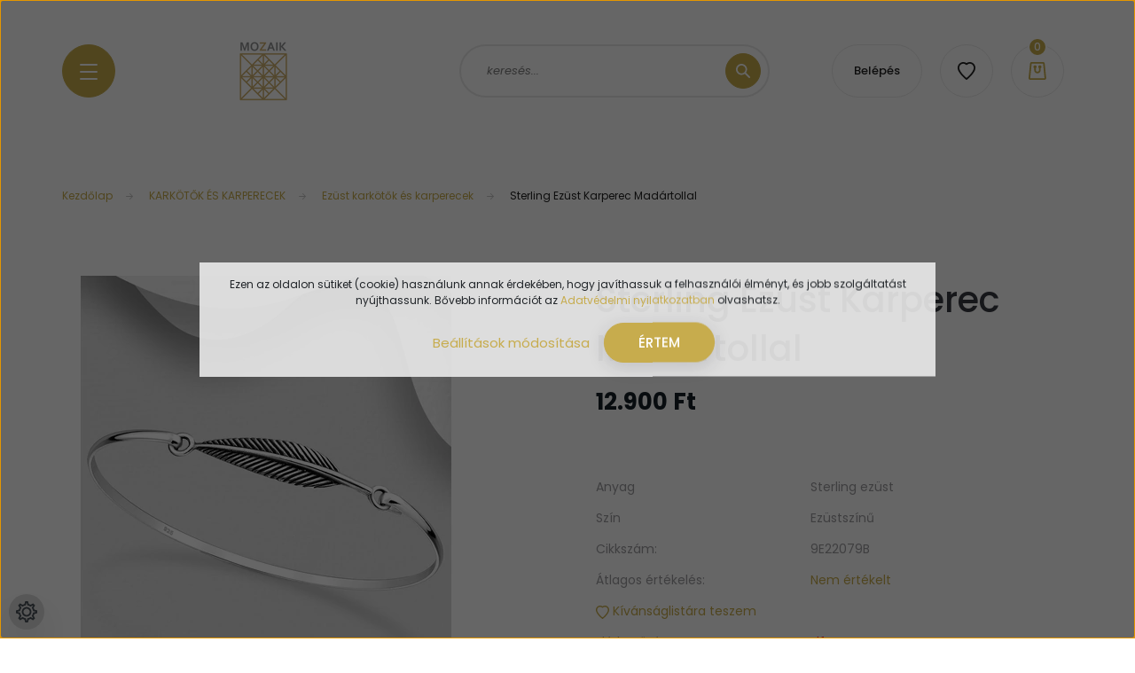

--- FILE ---
content_type: text/html; charset=UTF-8
request_url: https://www.mozaikekszer.hu/sterling_ezust_karperec_madartollal_5887
body_size: 25484
content:
<!DOCTYPE html>
<html lang="hu" dir="ltr">
<head>
    <title>Sterling Ezüst Karperec Madártollal - Ezüst karkötők és karperecek - Mozaik Ékszer Webáruház</title>
    <meta charset="utf-8">
    <meta name="keywords" content="Sterling Ezüst Karperec Madártollal, Mozaik Ékszer Webáruház">
    <meta name="description" content="Sterling Ezüst Karperec Madártollal a Ezüst karkötők és karperecek kategóriában">
    <meta name="robots" content="index, follow">
    <link rel="image_src" href="https://mozaikekszer.cdn.shoprenter.hu/custom/mozaikekszer/image/data/product/9E22079B.jpg.webp?lastmod=1717616360.1663747618">
    <meta property="og:title" content="Sterling Ezüst Karperec Madártollal" />
    <meta property="og:type" content="product" />
    <meta property="og:url" content="https://www.mozaikekszer.hu/sterling_ezust_karperec_madartollal_5887" />
    <meta property="og:image" content="https://mozaikekszer.cdn.shoprenter.hu/custom/mozaikekszer/image/cache/w955h500/product/9E22079B.jpg.webp?lastmod=1717616360.1663747618" />
    <meta property="og:description" content="Sterling Ezüst Karperec Madártollal" />
    <link href="https://mozaikekszer.cdn.shoprenter.hu/custom/mozaikekszer/image/data/logo.png?lastmod=1579267357.1663747618" rel="icon" />
    <link href="https://mozaikekszer.cdn.shoprenter.hu/custom/mozaikekszer/image/data/logo.png?lastmod=1579267357.1663747618" rel="apple-touch-icon" />
    <base href="https://www.mozaikekszer.hu:443" />
    <meta name="google-site-verification" content="Up1ius6zgA3xIDEKDiEjj5aEIeSaU-P06NY-qXud0Jo" />

    <meta name="viewport" content="width=device-width, initial-scale=1, maximum-scale=1, user-scalable=0">
            <link href="https://www.mozaikekszer.hu/sterling_ezust_karperec_madartollal_5887" rel="canonical">
    
            
                <link rel="preconnect" href="https://fonts.googleapis.com">
    <link rel="preconnect" href="https://fonts.gstatic.com" crossorigin>
    <link href="https://fonts.googleapis.com/css2?family=Poppins:ital,wght@0,100;0,200;0,300;0,400;0,500;0,600;0,700;0,800;0,900;1,100;1,200;1,300;1,400;1,500;1,600;1,700;1,800;1,900&display=swap" rel="stylesheet">

            <link rel="stylesheet" href="https://mozaikekszer.cdn.shoprenter.hu/web/compiled/css/fancybox2.css?v=1766414365" media="screen">
            <link rel="stylesheet" href="https://mozaikekszer.cdn.shoprenter.hu/custom/mozaikekszer/catalog/view/theme/lasvegas_jewellery/style/1743439252.1695827804.0.1718177945.css?v=null.1663747618" media="screen">
        <script>
        window.nonProductQuality = 80;
    </script>
    <script src="//ajax.googleapis.com/ajax/libs/jquery/1.10.2/jquery.min.js"></script>
    <script>window.jQuery || document.write('<script src="https://mozaikekszer.cdn.shoprenter.hu/catalog/view/javascript/jquery/jquery-1.10.2.min.js?v=1484139539"><\/script>');</script>
    <script type="text/javascript" src="//cdn.jsdelivr.net/npm/slick-carousel@1.8.1/slick/slick.min.js"></script>

            
    

    <!--Header JavaScript codes--><script src="https://mozaikekszer.cdn.shoprenter.hu/web/compiled/js/countdown.js?v=1766414364"></script><script src="https://mozaikekszer.cdn.shoprenter.hu/web/compiled/js/base.js?v=1766414364"></script><script src="https://mozaikekszer.cdn.shoprenter.hu/web/compiled/js/fancybox2.js?v=1766414364"></script><script src="https://mozaikekszer.cdn.shoprenter.hu/web/compiled/js/before_starter2_head.js?v=1766414364"></script><script src="https://mozaikekszer.cdn.shoprenter.hu/web/compiled/js/before_starter2_productpage.js?v=1766414364"></script><script src="https://mozaikekszer.cdn.shoprenter.hu/web/compiled/js/productreview.js?v=1766414364"></script><script src="https://mozaikekszer.cdn.shoprenter.hu/web/compiled/js/nanobar.js?v=1766414364"></script><!--Header jQuery onLoad scripts--><script>window.countdownFormat='%D:%H:%M:%S';var BASEURL='https://www.mozaikekszer.hu';Currency={"symbol_left":"","symbol_right":" Ft","decimal_place":0,"decimal_point":",","thousand_point":".","currency":"HUF","value":1};var ShopRenter=ShopRenter||{};ShopRenter.product={"id":5887,"sku":"9E22079B","currency":"HUF","unitName":"db","price":12900,"name":"Sterling Ez\u00fcst Karperec Mad\u00e1rtollal","brand":"925e","currentVariant":[],"parent":{"id":5887,"sku":"9E22079B","unitName":"db","price":12900,"name":"Sterling Ez\u00fcst Karperec Mad\u00e1rtollal"}};$(document).ready(function(){$('.fancybox').fancybox({maxWidth:820,maxHeight:650,afterLoad:function(){wrapCSS=$(this.element).data('fancybox-wrapcss');if(wrapCSS){$('.fancybox-wrap').addClass(wrapCSS);}},helpers:{thumbs:{width:50,height:50}}});$('.fancybox-inline').fancybox({maxWidth:820,maxHeight:650,type:'inline'});});$(window).load(function(){});</script><script src="https://mozaikekszer.cdn.shoprenter.hu/web/compiled/js/vue/manifest.bundle.js?v=1766414362"></script><script>var ShopRenter=ShopRenter||{};ShopRenter.onCartUpdate=function(callable){document.addEventListener('cartChanged',callable)};ShopRenter.onItemAdd=function(callable){document.addEventListener('AddToCart',callable)};ShopRenter.onItemDelete=function(callable){document.addEventListener('deleteCart',callable)};ShopRenter.onSearchResultViewed=function(callable){document.addEventListener('AuroraSearchResultViewed',callable)};ShopRenter.onSubscribedForNewsletter=function(callable){document.addEventListener('AuroraSubscribedForNewsletter',callable)};ShopRenter.onCheckoutInitiated=function(callable){document.addEventListener('AuroraCheckoutInitiated',callable)};ShopRenter.onCheckoutShippingInfoAdded=function(callable){document.addEventListener('AuroraCheckoutShippingInfoAdded',callable)};ShopRenter.onCheckoutPaymentInfoAdded=function(callable){document.addEventListener('AuroraCheckoutPaymentInfoAdded',callable)};ShopRenter.onCheckoutOrderConfirmed=function(callable){document.addEventListener('AuroraCheckoutOrderConfirmed',callable)};ShopRenter.onCheckoutOrderPaid=function(callable){document.addEventListener('AuroraOrderPaid',callable)};ShopRenter.onCheckoutOrderPaidUnsuccessful=function(callable){document.addEventListener('AuroraOrderPaidUnsuccessful',callable)};ShopRenter.onProductPageViewed=function(callable){document.addEventListener('AuroraProductPageViewed',callable)};ShopRenter.onMarketingConsentChanged=function(callable){document.addEventListener('AuroraMarketingConsentChanged',callable)};ShopRenter.onCustomerRegistered=function(callable){document.addEventListener('AuroraCustomerRegistered',callable)};ShopRenter.onCustomerLoggedIn=function(callable){document.addEventListener('AuroraCustomerLoggedIn',callable)};ShopRenter.onCustomerUpdated=function(callable){document.addEventListener('AuroraCustomerUpdated',callable)};ShopRenter.onCartPageViewed=function(callable){document.addEventListener('AuroraCartPageViewed',callable)};ShopRenter.customer={"userId":0,"userClientIP":"3.15.170.23","userGroupId":8,"customerGroupTaxMode":"gross","customerGroupPriceMode":"only_gross","email":"","phoneNumber":"","name":{"firstName":"","lastName":""}};ShopRenter.theme={"name":"lasvegas_jewellery","family":"lasvegas","parent":""};ShopRenter.shop={"name":"mozaikekszer","locale":"hu","currency":{"code":"HUF","rate":1},"domain":"mozaikekszer.myshoprenter.hu"};ShopRenter.page={"route":"product\/product","queryString":"sterling_ezust_karperec_madartollal_5887"};ShopRenter.formSubmit=function(form,callback){callback();};let loadedAsyncScriptCount=0;function asyncScriptLoaded(position){loadedAsyncScriptCount++;if(position==='body'){if(document.querySelectorAll('.async-script-tag').length===loadedAsyncScriptCount){if(/complete|interactive|loaded/.test(document.readyState)){document.dispatchEvent(new CustomEvent('asyncScriptsLoaded',{}));}else{document.addEventListener('DOMContentLoaded',()=>{document.dispatchEvent(new CustomEvent('asyncScriptsLoaded',{}));});}}}}</script><script type="text/javascript"async class="async-script-tag"onload="asyncScriptLoaded('header')"src="https://shoprenter.smartsupp.com/chat-code/fd4a842191d096588e0831d72fe0dcbbd516427c.js"></script><script type="text/javascript"async class="async-script-tag"onload="asyncScriptLoaded('header')"src="https://utanvet-ellenor.hu/api/v1/shoprenter/utanvet-ellenor.js"></script><script type="text/javascript"async class="async-script-tag"onload="asyncScriptLoaded('header')"src="https://onsite.optimonk.com/script.js?account=1788"></script><script type="text/javascript"src="https://mozaikekszer.cdn.shoprenter.hu/web/compiled/js/vue/customerEventDispatcher.bundle.js?v=1766414362"></script>                
            
            <script>window.dataLayer=window.dataLayer||[];function gtag(){dataLayer.push(arguments)};var ShopRenter=ShopRenter||{};ShopRenter.config=ShopRenter.config||{};ShopRenter.config.googleConsentModeDefaultValue="denied";</script>                        <script type="text/javascript" src="https://mozaikekszer.cdn.shoprenter.hu/web/compiled/js/vue/googleConsentMode.bundle.js?v=1766414362"></script>

            <!-- Meta Pixel Code -->
<script>
!function(f,b,e,v,n,t,s)
{if(f.fbq)return;n=f.fbq=function(){n.callMethod?
n.callMethod.apply(n,arguments):n.queue.push(arguments)};
if(!f._fbq)f._fbq=n;n.push=n;n.loaded=!0;n.version='2.0';
n.queue=[];t=b.createElement(e);t.async=!0;
t.src=v;s=b.getElementsByTagName(e)[0];
s.parentNode.insertBefore(t,s)}(window, document,'script',
'https://connect.facebook.net/en_US/fbevents.js');
fbq('consent', 'revoke');
fbq('init', '1905265019957678');
fbq('track', 'PageView');
document.addEventListener('AuroraProductPageViewed', function(auroraEvent) {
                    fbq('track', 'ViewContent', {
                        content_type: 'product',
                        content_ids: [auroraEvent.detail.product.id.toString()],
                        value: parseFloat(auroraEvent.detail.product.grossUnitPrice),
                        currency: auroraEvent.detail.product.currency
                    }, {
                        eventID: auroraEvent.detail.event.id
                    });
                });
document.addEventListener('AuroraAddedToCart', function(auroraEvent) {
    var fbpId = [];
    var fbpValue = 0;
    var fbpCurrency = '';

    auroraEvent.detail.products.forEach(function(item) {
        fbpValue += parseFloat(item.grossUnitPrice) * item.quantity;
        fbpId.push(item.id);
        fbpCurrency = item.currency;
    });


    fbq('track', 'AddToCart', {
        content_ids: fbpId,
        content_type: 'product',
        value: fbpValue,
        currency: fbpCurrency
    }, {
        eventID: auroraEvent.detail.event.id
    });
})
window.addEventListener('AuroraMarketingCookie.Changed', function(event) {
            let consentStatus = event.detail.isAccepted ? 'grant' : 'revoke';
            if (typeof fbq === 'function') {
                fbq('consent', consentStatus);
            }
        });
</script>
<noscript><img height="1" width="1" style="display:none"
src="https://www.facebook.com/tr?id=1905265019957678&ev=PageView&noscript=1"
/></noscript>
<!-- End Meta Pixel Code -->
            <!-- Google Tag Manager -->
<script>(function(w,d,s,l,i){w[l]=w[l]||[];w[l].push({'gtm.start':
new Date().getTime(),event:'gtm.js'});var f=d.getElementsByTagName(s)[0],
j=d.createElement(s),dl=l!='dataLayer'?'&l='+l:'';j.async=true;j.src=
'//www.googletagmanager.com/gtm.js?id='+i+dl;f.parentNode.insertBefore(j,f);
})(window,document,'script','dataLayer','GTM-NWB9TF');</script>
<!-- End Google Tag Manager -->
            
            
                <!--Global site tag(gtag.js)--><script async src="https://www.googletagmanager.com/gtag/js?id=G-GY5K7HN7JF"></script><script>window.dataLayer=window.dataLayer||[];function gtag(){dataLayer.push(arguments);}
gtag('js',new Date());gtag('config','G-GY5K7HN7JF');gtag('config','AW-971885639',{"allow_enhanced_conversions":true});</script>                                <script type="text/javascript" src="https://mozaikekszer.cdn.shoprenter.hu/web/compiled/js/vue/GA4EventSender.bundle.js?v=1766414362"></script>

    
    
</head>
<body id="body" class="page-body product-page-body lasvegas_jewellery-body desktop-device-body" role="document">
<script>var bodyComputedStyle=window.getComputedStyle(document.body);ShopRenter.theme.breakpoints={'xs':parseInt(bodyComputedStyle.getPropertyValue('--breakpoint-xs')),'sm':parseInt(bodyComputedStyle.getPropertyValue('--breakpoint-sm')),'md':parseInt(bodyComputedStyle.getPropertyValue('--breakpoint-md')),'lg':parseInt(bodyComputedStyle.getPropertyValue('--breakpoint-lg')),'xl':parseInt(bodyComputedStyle.getPropertyValue('--breakpoint-xl'))}</script><!--Google Tag Manager(noscript)--><noscript><iframe src="//www.googletagmanager.com/ns.html?id=GTM-NWB9TF"
height="0"width="0"style="display:none;visibility:hidden"></iframe></noscript><!--End Google Tag Manager(noscript)--><div id="fb-root"></div><script>(function(d,s,id){var js,fjs=d.getElementsByTagName(s)[0];if(d.getElementById(id))return;js=d.createElement(s);js.id=id;js.src="//connect.facebook.net/hu_HU/sdk/xfbml.customerchat.js#xfbml=1&version=v2.12&autoLogAppEvents=1";fjs.parentNode.insertBefore(js,fjs);}(document,"script","facebook-jssdk"));</script>
                    

<!-- cached -->    <div class="nanobar-cookie-cog d-flex-center rounded-circle js-hidden-nanobar-button">
        <svg xmlns="https://www.w3.org/2000/svg" width="24" height="24" viewBox="0 0 512 512">
    <path fill="currentColor" d="M512 289.7v-67.5l-68.2-18.1c-4.3-15.4-10.4-30.2-18.4-44.2l34.9-60.6 -47.6-47.6 -60.6 34.9c-14-8-28.8-14.1-44.2-18.4L289.7 0h-67.5l-18.1 68.2c-15.4 4.3-30.2 10.4-44.2 18.4L99.4 51.7 51.7 99.4l34.9 60.6c-8 14-14.1 28.8-18.4 44.2L0 222.3v67.5l68.2 18.1c4.3 15.4 10.4 30.2 18.4 44.2l-34.9 60.6 47.6 47.6 60.6-34.9c14 8 28.8 14.1 44.2 18.4l18.1 68.2h67.5l18.1-68.2c15.4-4.3 30.2-10.4 44.2-18.4l60.6 34.9 47.6-47.6 -34.9-60.6c8-14 14.1-28.8 18.4-44.2L512 289.7zM410.1 275.5l-2.5 12.1c-3.9 18.9-11.4 36.8-22.1 53.2l-6.8 10.3 31.6 55 -4.3 4.3 -55-31.6 -10.3 6.8c-16.4 10.8-34.3 18.2-53.2 22.1l-12.1 2.5L259 472h-6l-16.5-61.9 -12.1-2.5c-18.9-3.9-36.8-11.4-53.2-22.1l-10.3-6.8 -55 31.6 -4.3-4.3 31.6-55 -6.8-10.3c-10.8-16.4-18.2-34.3-22.1-53.2l-2.5-12.1L40 259v-6l61.9-16.5 2.5-12.1c3.9-18.9 11.4-36.8 22.1-53.2l6.8-10.3 -31.6-55 4.3-4.3 55 31.6 10.3-6.8c16.4-10.8 34.3-18.2 53.2-22.1l12.1-2.5L253 40h6l16.5 61.9 12.1 2.5c18.9 3.9 36.8 11.4 53.2 22.1l10.3 6.8 55-31.6 4.3 4.3 -31.6 55 6.8 10.3c10.8 16.4 18.2 34.3 22.1 53.2l2.5 12.1L472 253v6L410.1 275.5z"/>
    <path fill="currentColor" d="M256 140c-64 0-116 52-116 116s52 116 116 116 116-52 116-116S320 140 256 140zM256 332c-41.9 0-76-34.1-76-76s34.1-76 76-76 76 34.1 76 76S297.9 332 256 332z"/>
</svg>
    </div>
<div class="Fixed nanobar js-nanobar-first-login">
    <div class="container nanobar-container">
        <div class="row flex-column flex-sm-row">
            <div class="col-12 col-sm-6 col-lg-7 nanobar-text-cookies align-self-center text-sm-left">
                Ezen az oldalon sütiket (cookie) használunk annak érdekében, hogy javíthassuk a felhasználói élményt, és jobb szolgáltatást nyújthassunk. Bővebb információt az <a href="http://www.konkurencia.hu/adatvedelmi-tajekoztato-98">Adatvédelmi nyilatkozatban</a> olvashatsz.
            </div>
            <div class="col-12 col-sm-6 col-lg-5 nanobar-buttons m-sm-0 text-center text-sm-right">
                <a href="" class="btn btn-link nanobar-settings-button js-nanobar-settings-button">
                    Beállítások módosítása
                </a>
                <a href="" class="btn btn-primary nanobar-btn js-nanobar-close-cookies" data-button-save-text="Beállítások mentése">
                    ÉRTEM
                </a>
            </div>
        </div>
        <div class="nanobar-cookies js-nanobar-cookies flex-column flex-sm-row text-left pt-3 mt-3" style="display: none;">
            <div class="form-check pt-2 pb-2 pr-2 mb-0">
                <input class="form-check-input" type="checkbox" name="required_cookies" disabled checked />
                <label class="form-check-label">
                    Szükséges cookie-k
                    <div class="cookies-help-text text-muted">
                        Ezek a cookie-k segítenek abban, hogy a webáruház használható és működőképes legyen.
                    </div>
                </label>
            </div>
            <div class="form-check pt-2 pb-2 pr-2 mb-0">
                <input class="form-check-input js-nanobar-marketing-cookies" type="checkbox" name="marketing_cookies"
                         checked />
                <label class="form-check-label">
                    Marketing cookie-k
                    <div class="cookies-help-text text-muted">
                        Ezeket a cookie-k segítenek abban, hogy az Ön érdeklődési körének megfelelő reklámokat és termékeket jelenítsük meg a webáruházban.
                    </div>
                </label>
            </div>
        </div>
    </div>
</div>

<script>
    (function ($) {
        $(document).ready(function () {
            new AuroraNanobar.FirstLogNanobarCheckbox(jQuery('.js-nanobar-first-login'), 'modal');
        });
    })(jQuery);
</script>
<!-- /cached -->

                <!-- page-wrap -->

                <div class="page-wrap">
                                                <div id="section-header" class="section-wrapper ">
    
    

<header class="sticky-header">
            <div class="container">
            <nav class="navbar header-navbar navbar-expand-lg justify-content-between">
                <div id="js-mobile-navbar" class="mobile-navbar">
                    <button id="js-hamburger-icon" class="btn btn-primary rounded p-0">
                        <div class="hamburger-icon position-relative">
                            <div class="hamburger-icon-line position-absolute line-1"></div>
                            <div class="hamburger-icon-line position-absolute line-2"></div>
                            <div class="hamburger-icon-line position-absolute line-3"></div>
                        </div>
                    </button>
                </div>

                <!-- cached -->
    <a class="navbar-brand" href="/"><img style="border: 0; max-width: 270px;" src="https://mozaikekszer.cdn.shoprenter.hu/custom/mozaikekszer/image/cache/w270h80m00/logo_white.png?v=1715782212" title="Mozaik Ékszer Webáruház" alt="Mozaik Ékszer Webáruház" /></a>
<!-- /cached -->

                                <div class="dropdown search-module d-flex">
                    <div class="input-group rounded-right">
                        <input class="form-control form-control-lg disableAutocomplete rounded-right" type="text" placeholder="keresés..." value=""
                               id="filter_keyword" 
                               onclick="this.value=(this.value==this.defaultValue)?'':this.value;"/>
                        <div class="input-group-append">
                            <button class="btn btn-primary rounded" type="button" onclick="moduleSearch();">
                                <svg width="16" height="16" viewBox="0 0 16 16" fill="currentColor" xmlns="https://www.w3.org/2000/svg">
    <path d="M10.6802 1.82958C8.24076 -0.609861 4.27077 -0.609861 1.82958 1.82958C-0.609861 4.2699 -0.609861 8.24076 1.82958 10.6802C3.01176 11.8624 4.58334 12.5137 6.25533 12.5137C7.62479 12.5137 8.92292 12.0703 9.99842 11.2627L14.4738 15.7381C14.6484 15.9127 14.8772 16 15.1059 16C15.3347 16 15.5634 15.9127 15.7381 15.7381C16.0873 15.3888 16.0873 14.8231 15.7381 14.4738L11.2627 9.99842C12.0703 8.92298 12.5137 7.62479 12.5137 6.25533C12.5137 4.58334 11.8624 3.01176 10.6802 1.82958ZM3.09383 9.41595C1.35112 7.67324 1.35112 4.83741 3.09383 3.09383C3.96519 2.22248 5.11069 1.7868 6.25533 1.7868C7.39996 1.7868 8.5446 2.22248 9.41595 3.09383C10.2602 3.93812 10.7256 5.06093 10.7256 6.25533C10.7256 7.44886 10.2602 8.57166 9.41595 9.41595C8.57166 10.2602 7.44886 10.7256 6.25533 10.7256C5.06093 10.7256 3.93812 10.2602 3.09383 9.41595Z"/>
</svg>

                            </button>
                        </div>
                    </div>

                    <input type="hidden" id="filter_description" value="0"/>
                    <input type="hidden" id="search_shopname" value="mozaikekszer"/>
                    <div id="results" class="dropdown-menu search-results"></div>
                </div>

                
                
                <!-- cached -->
    <ul class="nav login-list">
                    <li class="nav-item nav-item-login-button">
                <a class="btn btn-outline-secondary" href="index.php?route=account/login" title="Belépés">
                    Belépés
                </a>
            </li>
            </ul>
<!-- /cached -->
                <hx:include src="/_fragment?_path=_format%3Dhtml%26_locale%3Den%26_controller%3Dmodule%252Fwishlist&amp;_hash=KC%2FemVSsskT0OzVqC0JeABxJfdcNL6SWRdFzFVEvClI%3D"></hx:include>
                <div id="js-cart">
                    <hx:include src="/_fragment?_path=_format%3Dhtml%26_locale%3Den%26_controller%3Dmodule%252Fcart&amp;_hash=7KIM0tTd1y5ePI6P719sslhDEnKk4hfrhPVqt63%2FraM%3D"></hx:include>
                </div>
            </nav>
        </div>
    </header>


<div id="js-mobile-nav" style="display: none;">
    <span class="close-menu-button-wrapper d-flex justify-content-start justify-content-md-end align-items-center">
        <a class="js-close-menu" href="#">
            <div class="btn d-flex-center">
                <svg width="20" height="17" viewBox="0 0 20 17" fill="currentColor" xmlns="https://www.w3.org/2000/svg">
    <path d="M0.233979 0.357238C0.58898 -0.0658371 1.21974 -0.121021 1.64281 0.233981L19.2618 15.0181C19.6849 15.3731 19.7401 16.0039 19.3851 16.4269C19.0301 16.85 18.3993 16.9052 17.9763 16.5502L0.357236 1.76607C-0.0658387 1.41107 -0.121023 0.780312 0.233979 0.357238Z"/>
    <path d="M19.5196 0.357236C19.1646 -0.065839 18.5338 -0.121023 18.1107 0.233979L0.4917 15.0181C0.0686255 15.3731 0.0134411 16.0039 0.368443 16.4269C0.723445 16.85 1.3542 16.9052 1.77727 16.5502L19.3963 1.76607C19.8194 1.41107 19.8746 0.78031 19.5196 0.357236Z"/>
</svg>

            </div>
        </a>
    </span>
    <ul>

        <li class="d-lg-none">
                            <span class="hamburger-login-box">
                                    <span class="mobile-login-buttons">
                    <span class="mobile-login-buttons-row d-flex justify-content-start">
                        <span class="w-50">
                            <a href="index.php?route=account/login" class="btn btn-primary btn-block">Belépés</a>
                        </span>
                        <span class="w-50">
                            <a href="index.php?route=account/create" class="btn btn-link btn-block">Regisztráció</a>
                        </span>
                    </span>
                </span>
                            </span>
                    </li>
            
    <li>
    <a href="https://www.mozaikekszer.hu/fulbevalok">
        FÜLBEVALÓK
    </a>
            <ul><li>
    <a href="https://www.mozaikekszer.hu/fulbevalok/ezust_fulbevalok_81">
        Ezüst fülbevalók
    </a>
    </li><li>
    <a href="https://www.mozaikekszer.hu/fulbevalok/ezust_fulgyuru_fuldisz">
        Ezüst fülgyűrűk és füldíszek
    </a>
    </li><li>
    <a href="https://www.mozaikekszer.hu/fulbevalok/arany_fulbevalok_234">
        Arany fülbevalók
    </a>
    </li><li>
    <a href="https://www.mozaikekszer.hu/fulbevalok/acel_es_titanium_fulbevalok_106">
        Nemesacél és Titánium Fülbevalók
    </a>
    </li><li>
    <a href="https://www.mozaikekszer.hu/fulbevalok/rez_es_bronz_fulbevalok_235">
        Réz és bronz fülbevalók
    </a>
    </li><li>
    <a href="https://www.mozaikekszer.hu/fulbevalok/fulbevalok_99">
        Bizsu divat fülbevalók
    </a>
    </li></ul>
    </li><li>
    <a href="https://www.mozaikekszer.hu/gyuruk_237">
        GYŰRŰK
    </a>
            <ul><li>
    <a href="https://www.mozaikekszer.hu/gyuruk_237/ezust_gyuruk_80">
        Ezüst gyűrűk
    </a>
            <ul><li>
    <a href="https://www.mozaikekszer.hu/gyuruk_237/ezust_gyuruk_80/ezust_midi_gyuruk_239">
        Ezüst midi gyűrűk
    </a>
    </li></ul>
    </li><li>
    <a href="https://www.mozaikekszer.hu/gyuruk_237/arany_gyuruk_242">
        Arany gyűrűk
    </a>
    </li><li>
    <a href="https://www.mozaikekszer.hu/gyuruk_237/acel_es_titanium_gyuruk_96">
        Nemesacél- és titánium gyűrűk
    </a>
    </li><li>
    <a href="https://www.mozaikekszer.hu/gyuruk_237/jegygyuruk_244">
        Jegygyűrűk
    </a>
            <ul><li>
    <a href="https://www.mozaikekszer.hu/gyuruk_237/jegygyuruk_244/ezust_jegygyuruk_198">
        Ezüst jegygyűrűk
    </a>
    </li><li>
    <a href="https://www.mozaikekszer.hu/gyuruk_237/jegygyuruk_244/nemesacel_jegygyuruk_199">
        Nemesacél jegygyűrűk
    </a>
    </li></ul>
    </li><li>
    <a href="https://www.mozaikekszer.hu/gyuruk_237/gyuruk_97">
        Bizsu divat gyűrűk
    </a>
    </li></ul>
    </li><li>
    <a href="https://www.mozaikekszer.hu/nyaklancok_250">
        NYAKLÁNCOK
    </a>
            <ul><li>
    <a href="https://www.mozaikekszer.hu/nyaklancok_250/ezust_lancok_medal_nelkul_253">
        Ezüst láncok (medál nélkül)
    </a>
    </li><li>
    <a href="https://www.mozaikekszer.hu/nyaklancok_250/ezust_nyaklancok_es_medalok_82">
        Ezüst nyakláncok és medálok
    </a>
    </li><li>
    <a href="https://www.mozaikekszer.hu/nyaklancok_250/arany_ekszerek_85">
        Arany nyakláncok és medálok
    </a>
    </li><li>
    <a href="https://www.mozaikekszer.hu/nyaklancok_250/acel_es_titanium_nyaklancok_105">
        Nemesacél és titánium nyakláncok és medálok
    </a>
    </li><li>
    <a href="https://www.mozaikekszer.hu/nyaklancok_250/nyaklancok_es_medalok_100">
        Bizsu divat nyakláncok és medálok
    </a>
    </li></ul>
    </li><li>
    <a href="https://www.mozaikekszer.hu/karkotok_es_karperecek_255">
        KARKÖTŐK ÉS KARPERECEK
    </a>
            <ul><li>
    <a href="https://www.mozaikekszer.hu/karkotok_es_karperecek_255/ezust_karkotok_es_karperecek_83">
        Ezüst karkötők és karperecek
    </a>
    </li><li>
    <a href="https://www.mozaikekszer.hu/karkotok_es_karperecek_255/acel_es_titanium_karkotok_95">
        Nemesacél és titánium karkötők és karperecek
    </a>
    </li><li>
    <a href="https://www.mozaikekszer.hu/karkotok_es_karperecek_255/karkotok_es_karperecek_98">
        Bizsu divat karkötők és karperecek
    </a>
    </li><li>
    <a href="https://www.mozaikekszer.hu/karkotok_es_karperecek_255/bor_ekszerek_196">
        Bőr karkötők és karperecek
    </a>
    </li></ul>
    </li><li>
    <a href="https://www.mozaikekszer.hu/magneses_ekszerek_87">
        MÁGNESES ÉKSZEREK
    </a>
            <ul><li>
    <a href="https://www.mozaikekszer.hu/magneses_ekszerek_87/hematit_magneses_karkotok_203">
        Hematit mágneses karkötők
    </a>
    </li><li>
    <a href="https://www.mozaikekszer.hu/magneses_ekszerek_87/magneses_karkotok_91">
        Nemesacél mágneses karkötők
    </a>
    </li><li>
    <a href="https://www.mozaikekszer.hu/magneses_ekszerek_87/titanium_magneses_karkotok_92">
        Titánium mágneses karkötők
    </a>
    </li><li>
    <a href="https://www.mozaikekszer.hu/magneses_ekszerek_87/egyeb_magneses_karkotok_102">
        Réz mágneses karkötők
    </a>
    </li><li>
    <a href="https://www.mozaikekszer.hu/magneses_ekszerek_87/magneses_nyaklancok_104">
        Mágneses nyakláncok
    </a>
    </li><li>
    <a href="https://www.mozaikekszer.hu/magneses_ekszerek_87/magneses_gyuruk_93">
        Mágneses gyűrűk
    </a>
    </li><li>
    <a href="https://www.mozaikekszer.hu/magneses_ekszerek_87/magneses_fulbevalok_204">
        Mágneses fülbevalók
    </a>
    </li></ul>
    </li><li>
    <a href="https://www.mozaikekszer.hu/egyeb_ekszerek_257">
        EGYÉB ÉKSZEREK
    </a>
            <ul><li>
    <a href="https://www.mozaikekszer.hu/egyeb_ekszerek_257/ezust_brossok_84">
        Brossok
    </a>
    </li><li>
    <a href="https://www.mozaikekszer.hu/egyeb_ekszerek_257/bokalancok">
        Bokaláncok
    </a>
    </li><li>
    <a href="https://www.mozaikekszer.hu/egyeb_ekszerek_257/ekszer_karorak_101">
        Ékszerórák és karórák
    </a>
    </li><li>
    <a href="https://www.mozaikekszer.hu/egyeb_ekszerek_257/testekszerek_89">
        Köldökpiercingek
    </a>
            <ul><li>
    <a href="https://www.mozaikekszer.hu/egyeb_ekszerek_257/testekszerek_89/ezustszinu_107">
        Ezüstszínű
    </a>
    </li><li>
    <a href="https://www.mozaikekszer.hu/egyeb_ekszerek_257/testekszerek_89/tobbszinu_266">
        Többszínű
    </a>
            <ul><li>
    <a href="https://www.mozaikekszer.hu/egyeb_ekszerek_257/testekszerek_89/tobbszinu_266/szinjatszos_269">
        Színjátszós
    </a>
    </li></ul>
    </li><li>
    <a href="https://www.mozaikekszer.hu/egyeb_ekszerek_257/testekszerek_89/feher_108">
        Fehér
    </a>
    </li><li>
    <a href="https://www.mozaikekszer.hu/egyeb_ekszerek_257/testekszerek_89/fekete_109">
        Fekete
    </a>
    </li><li>
    <a href="https://www.mozaikekszer.hu/egyeb_ekszerek_257/testekszerek_89/kek_110">
        Kék
    </a>
    </li><li>
    <a href="https://www.mozaikekszer.hu/egyeb_ekszerek_257/testekszerek_89/lila_111">
        Lila
    </a>
    </li><li>
    <a href="https://www.mozaikekszer.hu/egyeb_ekszerek_257/testekszerek_89/piros_112">
        Piros
    </a>
    </li><li>
    <a href="https://www.mozaikekszer.hu/egyeb_ekszerek_257/testekszerek_89/rozsaszin_113">
        Rózsaszín
    </a>
    </li><li>
    <a href="https://www.mozaikekszer.hu/egyeb_ekszerek_257/testekszerek_89/sarga_114">
        Sárga
    </a>
    </li><li>
    <a href="https://www.mozaikekszer.hu/egyeb_ekszerek_257/testekszerek_89/tobbszinuszinjatszos_115">
        Többszínű/Színjátszós
    </a>
    </li><li>
    <a href="https://www.mozaikekszer.hu/egyeb_ekszerek_257/testekszerek_89/zold_116">
        Zöld
    </a>
    </li></ul>
    </li></ul>
    </li><li>
    <a href="https://www.mozaikekszer.hu/ekszerszettek_90">
        ÉKSZERSZETTEK
    </a>
    </li><li>
    <a href="https://www.mozaikekszer.hu/akciok">
        AKCIÓK
    </a>
    </li><li>
    <a href="https://www.mozaikekszer.hu/kiegeszito_termekek_230">
        KIEGÉSZÍTŐ TERMÉKEK
    </a>
            <ul><li>
    <a href="https://www.mozaikekszer.hu/kiegeszito_termekek_230/ekszerdobozok">
        Ékszerdobozok
    </a>
    </li><li>
    <a href="https://www.mozaikekszer.hu/kiegeszito_termekek_230/ekszerapolas_258">
        Ékszerápolás
    </a>
    </li></ul>
    </li><li>
    <a href="https://www.mozaikekszer.hu/kollekciok_180">
        KOLLEKCIÓK
    </a>
            <ul><li>
    <a href="https://www.mozaikekszer.hu/kollekciok_180/ferfi_ekszerek">
        Férfiaknak
    </a>
            <ul><li>
    <a href="https://www.mozaikekszer.hu/kollekciok_180/ferfi_ekszerek/ferfi_gyuruk">
        Férfi gyűrűk
    </a>
    </li><li>
    <a href="https://www.mozaikekszer.hu/kollekciok_180/ferfi_ekszerek/ferfi_lancok">
        Férfi nyakláncok és medálok
    </a>
    </li><li>
    <a href="https://www.mozaikekszer.hu/kollekciok_180/ferfi_ekszerek/ferfi_fulbevalok">
        Férfi fülbevalók
    </a>
    </li><li>
    <a href="https://www.mozaikekszer.hu/kollekciok_180/ferfi_ekszerek/ferfi_karkotok">
        Férfi karkötők
    </a>
    </li></ul>
    </li><li>
    <a href="https://www.mozaikekszer.hu/kollekciok_180/igazgyongy_ekszerek">
        Igazgyöngy ékszerek
    </a>
    </li><li>
    <a href="https://www.mozaikekszer.hu/kollekciok_180/muranoi_uveg_201">
        Muranoi üveg
    </a>
    </li><li>
    <a href="https://www.mozaikekszer.hu/kollekciok_180/szeretet_209">
        Szeretet
    </a>
    </li><li>
    <a href="https://www.mozaikekszer.hu/kollekciok_180/vintageklasszikus_181">
        Vintage/Klasszikus
    </a>
    </li><li>
    <a href="https://www.mozaikekszer.hu/kollekciok_180/sima_ezust_182">
        Sima ezüst
    </a>
    </li><li>
    <a href="https://www.mozaikekszer.hu/kollekciok_180/dragakoves_183">
        Drágaköves
    </a>
    </li><li>
    <a href="https://www.mozaikekszer.hu/kollekciok_180/del_nyugatiindian_184">
        Dél-nyugati/Indián
    </a>
    </li><li>
    <a href="https://www.mozaikekszer.hu/kollekciok_180/rockerextrem_185">
        Rocker/Extrém
    </a>
    </li><li>
    <a href="https://www.mozaikekszer.hu/kollekciok_180/szeretetszerelem_186">
        Szeretet/Szerelem
    </a>
    </li><li>
    <a href="https://www.mozaikekszer.hu/kollekciok_180/allatos_187">
        Állatos
    </a>
    </li><li>
    <a href="https://www.mozaikekszer.hu/kollekciok_180/horoszkop_188">
        Horoszkóp
    </a>
    </li><li>
    <a href="https://www.mozaikekszer.hu/kollekciok_180/retegezheto_gyuruk_195">
        Rétegezhető gyűrűk
    </a>
    </li></ul>
    </li>

    <!-- cached -->
            <li class="nav-item">
            <a class="nav-link" href="https://www.mozaikekszer.hu"
                target="_self"
                                title="Főoldal"
            >
                Főoldal
            </a>
                    </li>
            <li class="nav-item">
            <a class="nav-link" href="https://www.mozaikekszer.hu/aszf_15"
                target="_self"
                                title="ÁSZF"
            >
                ÁSZF
            </a>
                    </li>
            <li class="nav-item">
            <a class="nav-link" href="https://www.mozaikekszer.hu/egyeb_informaciok"
                target="_self"
                                title="Fizetési és szállítási információk"
            >
                Fizetési és szállítási információk
            </a>
                    </li>
            <li class="nav-item">
            <a class="nav-link" href="https://www.mozaikekszer.hu/gyurumeretek"
                target="_self"
                                title="Gyűrűméretek"
            >
                Gyűrűméretek
            </a>
                    </li>
            <li class="nav-item">
            <a class="nav-link" href="https://www.mozaikekszer.hu/index.php?route=information/contact"
                target="_self"
                                title="Kapcsolat"
            >
                Kapcsolat
            </a>
                    </li>
    <!-- /cached -->
        <li class="hamburger-selects-wrapper">
            <span class="d-flex align-items-center">
                
                
            </span>
        </li>
            <li class="hamburger-contacts-wrapper">
            <span class="d-flex flex-wrap align-items-center">
                <a class="hamburger-phone hamburger-contacts-link" href="tel:06205007778 H-P 10-14 h-ig">06205007778 H-P 10-14 h-ig</a>
                <a class="hamburger-contacts-link" href="mailto:info@mozaikekszer.hu">info@mozaikekszer.hu</a>
            </span>
        </li>
        </ul>
</div>

<script src="https://cdnjs.cloudflare.com/ajax/libs/jQuery.mmenu/8.5.8/mmenu.min.js"></script>
<link rel="stylesheet" href="https://cdnjs.cloudflare.com/ajax/libs/jQuery.mmenu/8.5.8/mmenu.min.css"/>
<script>
    document.addEventListener("DOMContentLoaded", () => {
        //Mmenu initialize
        const menu = new Mmenu("#js-mobile-nav", {
            slidingSubmenus: true,
            navbar: {
                title: " "
            },
            "counters": true,
            "extensions": [
                                                "pagedim-black",
                "position-front"
            ]
        });
        const api = menu.API;

        //Hamburger menu click event
        document.querySelector("#js-hamburger-icon").addEventListener(
            "click", (evnt) => {
                evnt.preventDefault();
                api.open();
            }
        );

        document.querySelector(".js-close-menu").addEventListener(
            "click", (evnt) => {
                evnt.preventDefault();
                api.close();
            }
        );
    });
</script>

<style>
    #js-mobile-nav.mm-menu_opened {
        display: block !important;
    }
    .mm-menu {
        --mm-listitem-size: 50px;
        --mm-color-button: #212121;
        --mm-color-text-dimmed:#212121;
    }

    .mm-counter {
        width: 20px;
    }

    #js-mobile-nav {
        font-size: 0.9375rem;
        font-weight: 500;
    }
</style>

</div>
                            
            <main class="has-sticky">
                                    <div id="section-announcement_bar_lasvegas" class="section-wrapper ">
    
    


</div>
                                        
    
    <div class="container">
                <nav aria-label="breadcrumb">
        <ol class="breadcrumb" itemscope itemtype="https://schema.org/BreadcrumbList">
                            <li class="breadcrumb-item"  itemprop="itemListElement" itemscope itemtype="https://schema.org/ListItem">
                                            <a itemprop="item" href="https://www.mozaikekszer.hu">
                            <span itemprop="name">Kezdőlap</span>
                        </a>
                    
                    <meta itemprop="position" content="1" />
                </li>
                            <li class="breadcrumb-item"  itemprop="itemListElement" itemscope itemtype="https://schema.org/ListItem">
                                            <a itemprop="item" href="https://www.mozaikekszer.hu/karkotok_es_karperecek_255">
                            <span itemprop="name">KARKÖTŐK ÉS KARPERECEK</span>
                        </a>
                    
                    <meta itemprop="position" content="2" />
                </li>
                            <li class="breadcrumb-item"  itemprop="itemListElement" itemscope itemtype="https://schema.org/ListItem">
                                            <a itemprop="item" href="https://www.mozaikekszer.hu/karkotok_es_karperecek_255/ezust_karkotok_es_karperecek_83">
                            <span itemprop="name">Ezüst karkötők és karperecek</span>
                        </a>
                    
                    <meta itemprop="position" content="3" />
                </li>
                            <li class="breadcrumb-item active" aria-current="page" itemprop="itemListElement" itemscope itemtype="https://schema.org/ListItem">
                                            <span itemprop="name">Sterling Ezüst Karperec Madártollal</span>
                    
                    <meta itemprop="position" content="4" />
                </li>
                    </ol>
    </nav>


        <div class="row">
            <section class="col one-column-content">
                <div class="flypage" itemscope itemtype="//schema.org/Product">
                                            <div class="page-head">
                                                    </div>
                    
                                            <div class="page-body">
                                <section class="product-page-top">
        <form action="https://www.mozaikekszer.hu/index.php?route=checkout/cart" method="post" enctype="multipart/form-data" id="product">
                            <div class="product-sticky-wrapper sticky-head">
    <div class="container">
        <div class="row">
            <div class="product-sticky-image">
                <img
                    src="https://mozaikekszer.cdn.shoprenter.hu/custom/mozaikekszer/image/data/product/9E22079B.jpg.webp?lastmod=1717616360.1663747618"
                    width="460"
                    height="460"
                    alt="Sterling Ezüst Karperec Madártollal"
                    loading="lazy"
                />
            </div>
            <div class="product-sticky-name-and-links d-flex flex-column justify-content-center align-items-start">
                <div class="product-sticky-name">
                    Sterling Ezüst Karperec Madártollal
                </div>
            </div>
                            <div class="product-page-right-box product-page-price-wrapper" itemprop="offers" itemscope itemtype="//schema.org/Offer">
        <div class="product-page-price-line">
        <div class="product-page-price-line-wrapper">
                        <span class="product-price product-page-price">12.900 Ft</span>
                    </div>
                <meta itemprop="price" content="12900"/>
        <meta itemprop="priceValidUntil" content="2026-12-29"/>
        <meta itemprop="pricecurrency" content="HUF"/>
        <meta itemprop="category" content="Ezüst karkötők és karperecek"/>
        <link itemprop="url" href="https://www.mozaikekszer.hu/sterling_ezust_karperec_madartollal_5887"/>
        <link itemprop="availability" href="http://schema.org/OutOfStock"/>
    </div>
        </div>
                        <div class="product-addtocart">
    <div class="product-addtocart-wrapper">
        
        <div>
            <input type="hidden" name="product_id" value="5887"/>
            <input type="hidden" name="product_collaterals" value=""/>
            <input type="hidden" name="product_addons" value=""/>
            <input type="hidden" name="redirect" value="https://www.mozaikekszer.hu/index.php?route=product/product&amp;product_id=5887"/>
                    </div>
    </div>
    <div class="text-minimum-wrapper small text-muted">
                    </div>
</div>
<script>
    if ($('.notify-request').length) {
        $('#body').on('keyup keypress', '.quantity_to_cart.quantity-to-cart', function (e) {
            if (e.which === 13) {
                return false;
            }
        });
    }

    $(function () {
        $(window).on('beforeunload', function () {
            $('a.button-add-to-cart:not(.disabled)').removeAttr('href').addClass('disabled button-disabled');
        });
    });
</script>
    <script>
        (function () {
            var clicked = false;
            var loadingClass = 'cart-loading';

            $('#add_to_cart').click(function clickFixed(event) {
                if (clicked === true) {
                    return false;
                }

                if (window.AjaxCart === undefined) {
                    var $this = $(this);
                    clicked = true;
                    $this.addClass(loadingClass);
                    event.preventDefault();

                    $(document).on('cart#listener-ready', function () {
                        clicked = false;
                        event.target.click();
                        $this.removeClass(loadingClass);
                    });
                }
            });
        })();
    </script>

                    </div>
    </div>
</div>

<script>
(function () {
    document.addEventListener('DOMContentLoaded', function () {
        var scrolling = false;
        var getElementRectangle = function(selector) {
            if(document.querySelector(selector)) {
                return document.querySelector(selector).getBoundingClientRect();
            }
            return false;
        };
        document.addEventListener("scroll", function() {
            scrolling = true;
        });

        setInterval(function () {
            if (scrolling) {
                scrolling = false;
                var productChildrenTable = getElementRectangle('#product-children-table');
                var productContentColumns = getElementRectangle('.product-content-columns');
                var productCartBox = getElementRectangle('.product-cart-box');

                var showStickyBy = false;
                if (productContentColumns) {
                    showStickyBy = productContentColumns.bottom;
                }

                if (productCartBox) {
                    showStickyBy = productCartBox.bottom;
                }

                if (productChildrenTable) {
                    showStickyBy = productChildrenTable.top;
                }

                var PRODUCT_STICKY_DISPLAY = 'sticky-active';
                var stickyClassList = document.querySelector('.product-sticky-wrapper').classList;
                if (showStickyBy < 0 && !stickyClassList.contains(PRODUCT_STICKY_DISPLAY)) {
                    stickyClassList.add(PRODUCT_STICKY_DISPLAY);
                }
                if (showStickyBy >= 0 && stickyClassList.contains(PRODUCT_STICKY_DISPLAY)) {
                    stickyClassList.remove(PRODUCT_STICKY_DISPLAY);
                }
            }
        }, 300);

        var stickyAddToCart = document.querySelector('.product-sticky-wrapper .notify-request');

        if ( stickyAddToCart ) {
            stickyAddToCart.setAttribute('data-fancybox-group','sticky-notify-group');
        }
    });
})();
</script>
                        <div class="row">
                <div class="col-12 col-md-6 product-page-left">
                    <div class="product-image-box">
                        <div class="product-image position-relative">
                            
    <div id="product-image-container">
                    <div class="product-image-main">
                <a href="https://mozaikekszer.cdn.shoprenter.hu/custom/mozaikekszer/image/cache/w900h500wt1/product/9E22079B.jpg.webp?lastmod=1717616360.1663747618"
           title="Kép 1/1 - Sterling Ezüst Karperec Madártollal"
           class="product-image-link fancybox-product" id="product-image-link"
           data-fancybox-group="gallery"
                   >
            <img
                class="product-image product-image-element img-fluid"
                itemprop="image"
                src="https://mozaikekszer.cdn.shoprenter.hu/custom/mozaikekszer/image/cache/w460h460wt1/product/9E22079B.jpg.webp?lastmod=1717616360.1663747618"
                data-zoom="https://mozaikekszer.cdn.shoprenter.hu/custom/mozaikekszer/image/cache/w900h500wt1/product/9E22079B.jpg.webp?lastmod=1717616360.1663747618"
                data-index="0" title="Sterling Ezüst Karperec Madártollal"
                alt="Sterling Ezüst Karperec Madártollal"
                id="image"
                width= "460"
                height= "460"
            />
                            <div class="drift-zoom-box"></div>
                    </a>
                    <div class="drift-zoom-help-text mt-3 text-center align-items-center justify-content-center">
                <span class="mr-2">
                    <svg width="16" height="16" viewBox="0 0 16 16" fill="currentColor" xmlns="https://www.w3.org/2000/svg">
    <path d="M10.6802 1.82958C8.24076 -0.609861 4.27077 -0.609861 1.82958 1.82958C-0.609861 4.2699 -0.609861 8.24076 1.82958 10.6802C3.01176 11.8624 4.58334 12.5137 6.25533 12.5137C7.62479 12.5137 8.92292 12.0703 9.99842 11.2627L14.4738 15.7381C14.6484 15.9127 14.8772 16 15.1059 16C15.3347 16 15.5634 15.9127 15.7381 15.7381C16.0873 15.3888 16.0873 14.8231 15.7381 14.4738L11.2627 9.99842C12.0703 8.92298 12.5137 7.62479 12.5137 6.25533C12.5137 4.58334 11.8624 3.01176 10.6802 1.82958ZM3.09383 9.41595C1.35112 7.67324 1.35112 4.83741 3.09383 3.09383C3.96519 2.22248 5.11069 1.7868 6.25533 1.7868C7.39996 1.7868 8.5446 2.22248 9.41595 3.09383C10.2602 3.93812 10.7256 5.06093 10.7256 6.25533C10.7256 7.44886 10.2602 8.57166 9.41595 9.41595C8.57166 10.2602 7.44886 10.7256 6.25533 10.7256C5.06093 10.7256 3.93812 10.2602 3.09383 9.41595Z"/>
</svg>

                </span>
                Nagyításhoz álljon a képre az egérrel
            </div>
            </div>
</div>

<script>$(document).ready(function(){var $productImageLink=$('#product-image-link');var $productImage=$('#image');var $productImageVideo=$('#product-image-video');var $productSecondaryImage=$('.product-secondary-image');var $productZoomHelpText=$('.drift-zoom-help-text');var imageTitle=$productImageLink.attr('title');$productSecondaryImage.on('click',function(){$productImage.attr('src',$(this).data('secondary_src'));$productImage.attr('data-index',$(this).data('index'));$productImage.attr('data-zoom',$(this).data('popup'));$productImageLink.attr('href',$(this).data('popup'));$productSecondaryImage.removeClass('thumb-active');$(this).addClass('thumb-active');if($productImageVideo.length){if($(this).data('video_image')){$productImage.hide();$productImageVideo.show();$productZoomHelpText.hide();}else{$productImageVideo.hide();$productImage.show();$productZoomHelpText.show();}}
drift.setZoomImageURL($(this).data('popup'));});$productImageLink.on('click',function(){$(this).attr("title",imageTitle);$.fancybox.open([{"href":"https:\/\/mozaikekszer.cdn.shoprenter.hu\/custom\/mozaikekszer\/image\/cache\/w900h500wt1\/product\/9E22079B.jpg.webp?lastmod=1717616360.1663747618","title":"K\u00e9p 1\/1 - Sterling Ez\u00fcst Karperec Mad\u00e1rtollal"}],{index:$productImageLink.find('img').attr('data-index'),maxWidth:900,maxHeight:500,live:false,helpers:{thumbs:{width:50,height:50}},tpl:{next:'<a title="Következő" class="fancybox-nav fancybox-next"><span></span></a>',prev:'<a title="Előző" class="fancybox-nav fancybox-prev"><span></span></a>'}});return false;});});</script>
    <script src="https://cdnjs.cloudflare.com/ajax/libs/drift-zoom/1.4.0/Drift.min.js"></script>
    <script>
        var drift = new Drift(document.querySelector('.product-image-element'), {
            paneContainer: document.querySelector('.drift-zoom-box'),
            inlinePane: 200,
            inlineOffsetY: -85,
            zoomFactor: 0,
            containInline: true
        });

    </script>


                        </div>
                            <div class="position-5-wrapper">
                    <div id="socail-media" class="social-share-module d-flex">
    <div class="fb-like" data-href="http://mozaikekszer.hu/sterling_ezust_karperec_madartollal_5887" data-send="false" data-layout="button_count" data-width="90" data-show-faces="false" data-action="like" data-colorscheme="light" data-font="arial"></div><div class="twitter" onclick="return shareOnThis('http://twitter.com/home?status=')"></div><script src="https://assets.pinterest.com/js/pinit.js"></script><div class="pinterest-share"><a data-pin-config="beside" href="https://pinterest.com/pin/create/button/?url=https://www.mozaikekszer.hu/sterling_ezust_karperec_madartollal_5887&media=https://mozaikekszer.cdn.shoprenter.hu/custom/mozaikekszer/image/cache/w900h500/product/9E22079B.jpg.webp?lastmod=1717616360.1663747618&description=Sterling Ezüst Karperec Madártollal"data-pin-do="buttonPin" data-pin-lang="hu"><img src="https://assets.pinterest.com/images/pidgets/pin_it_button.png" /></a></div><script type="text/javascript">//<![CDATA[
function shareOnThis(shareurl){u = location.href;t = document.title;window.open(shareurl+encodeURIComponent(u)+'&t='+encodeURIComponent(t),'asd','toolbar=0,status=0,location=1, width=650,height=600,scrollbars=1');return false;}
//]]></script>
</div>

            </div>

                    </div>
                                            <div class="tags-wrapper">
                            <div class="tags d-flex flex-wrap">
                                <div class="tags-title mr-1">Termék címkék:</div>
                                                                    <a href="https://www.mozaikekszer.hu/index.php?route=product/list&keyword=ezüst ékszer"> ezüst ékszer </a>,&nbsp;                                                                     <a href="https://www.mozaikekszer.hu/index.php?route=product/list&keyword=ezüst karperec"> ezüst karperec </a>,&nbsp;                                                                     <a href="https://www.mozaikekszer.hu/index.php?route=product/list&keyword=karperec"> karperec </a>                                                            </div>
                        </div>
                                    </div>
                <div class="col-12 col-md-6 product-page-right">
                    <h1 class="page-head-title product-page-head-title position-relative">
                        <span class="product-page-product-name" itemprop="name">Sterling Ezüst Karperec Madártollal</span>
                                            </h1>
                                                                <div class="product-page-right-box product-page-price-wrapper" itemprop="offers" itemscope itemtype="//schema.org/Offer">
        <div class="product-page-price-line">
        <div class="product-page-price-line-wrapper">
                        <span class="product-price product-page-price">12.900 Ft</span>
                    </div>
                <meta itemprop="price" content="12900"/>
        <meta itemprop="priceValidUntil" content="2026-12-29"/>
        <meta itemprop="pricecurrency" content="HUF"/>
        <meta itemprop="category" content="Ezüst karkötők és karperecek"/>
        <link itemprop="url" href="https://www.mozaikekszer.hu/sterling_ezust_karperec_madartollal_5887"/>
        <link itemprop="availability" href="http://schema.org/OutOfStock"/>
    </div>
        </div>
                                        <div class="product-cart-box">
                        
                                                                            
                        <div class="product-addtocart">
    <div class="product-addtocart-wrapper">
        
        <div>
            <input type="hidden" name="product_id" value="5887"/>
            <input type="hidden" name="product_collaterals" value=""/>
            <input type="hidden" name="product_addons" value=""/>
            <input type="hidden" name="redirect" value="https://www.mozaikekszer.hu/index.php?route=product/product&amp;product_id=5887"/>
                    </div>
    </div>
    <div class="text-minimum-wrapper small text-muted">
                    </div>
</div>
<script>
    if ($('.notify-request').length) {
        $('#body').on('keyup keypress', '.quantity_to_cart.quantity-to-cart', function (e) {
            if (e.which === 13) {
                return false;
            }
        });
    }

    $(function () {
        $(window).on('beforeunload', function () {
            $('a.button-add-to-cart:not(.disabled)').removeAttr('href').addClass('disabled button-disabled');
        });
    });
</script>
    <script>
        (function () {
            var clicked = false;
            var loadingClass = 'cart-loading';

            $('#add_to_cart').click(function clickFixed(event) {
                if (clicked === true) {
                    return false;
                }

                if (window.AjaxCart === undefined) {
                    var $this = $(this);
                    clicked = true;
                    $this.addClass(loadingClass);
                    event.preventDefault();

                    $(document).on('cart#listener-ready', function () {
                        clicked = false;
                        event.target.click();
                        $this.removeClass(loadingClass);
                    });
                }
            });
        })();
    </script>

                    </div>
                        <div class="position-1-wrapper">
        <table class="product-parameters table table-borderless">
                                                <tr class="product-parameter-row featured-param-row featured-param-1">
            <td class="param-label featured-param-label featured-anyag">Anyag</td>
            <td class="param-value featured-param-label featured-anyag">Sterling ezüst</td>
        </tr>
                            <tr class="product-parameter-row featured-param-row featured-param-2">
            <td class="param-label featured-param-label featured-szin">Szín</td>
            <td class="param-value featured-param-label featured-szin">Ezüstszínű</td>
        </tr>
            
                            <tr class="product-parameter-row productsku-param-row">
    <td class="param-label productsku-param">Cikkszám:</td>
    <td class="param-value productsku-param"><span itemprop="sku" content="9E22079B">9E22079B</span></td>
</tr>
                                        <tr class="product-parameter-row productrating-param-row">
        <td class="param-label productrating-param">Átlagos értékelés:</td>
        <td class="param-value productrating-param">
            <a href="javascript:{}" rel="nofollow" class="js-scroll-productreview">
                                    Nem értékelt
                            </a>
        </td>
    </tr>

                            <tr class="product-parameter-row product-wishlist-param-row">
    <td class="no-border" colspan="2">
        <div class="position_1_param">
            <a href="#" class="js-add-to-wishlist d-flex align-items-center" title="Kívánságlistára teszem" data-id="5887">
    <span class="wishlist-icon"><?xml version="1.0" encoding="UTF-8" standalone="no"?>
<svg
    xmlns:dc="http://purl.org/dc/elements/1.1/"
    xmlns:cc="http://creativecommons.org/ns#"
    xmlns:rdf="http://www.w3.org/1999/02/22-rdf-syntax-ns#"
    xmlns:svg="http://www.w3.org/2000/svg"
    xmlns="https://www.w3.org/2000/svg"
    xmlns:sodipodi="http://sodipodi.sourceforge.net/DTD/sodipodi-0.dtd"
    xmlns:inkscape="http://www.inkscape.org/namespaces/inkscape"
    inkscape:version="1.0 (6e3e5246a0, 2020-05-07)"
    sodipodi:docname="icon_heart.svg"
    id="svg4"
    version="1.1"
    fill="currentColor"
    viewBox="0 0 20 20"
    height="20"
    width="20">
    <defs
        id="defs8" />
    <path
        id="path2"
        d="M13.6364 0C12.3242 0 11.0591 0.415039 10 1.18208C8.94087 0.415039 7.67578 0 6.36364 0C2.85467 0 0 2.94123 0 6.55673C0 6.76225 0.0110973 6.96733 0.0324041 7.14799C0.102095 7.83026 0.296964 8.572 0.60902 9.34792C2.62251 14.442 9.16282 19.5907 9.44025 19.8074C9.60494 19.9356 9.80247 20 10 20C10.1975 20 10.3951 19.9356 10.5597 19.8074C10.8372 19.5907 17.3775 14.442 19.3888 9.35325C19.703 8.572 19.8979 7.83026 19.9663 7.16087C19.9889 6.96733 20 6.76225 20 6.55673C20 2.94123 17.1453 0 13.6364 0ZM18.1592 6.96333C18.1068 7.47559 17.9528 8.05131 17.6998 8.67942C16.191 12.4973 11.6029 16.5732 10 17.9168C8.39666 16.574 3.81037 12.5013 2.29803 8.6741C2.04723 8.05131 1.8932 7.47559 1.83949 6.95046C1.82484 6.8244 1.81818 6.69034 1.81818 6.55673C1.81818 3.94398 3.85742 1.81818 6.36364 1.81818C7.48003 1.81818 8.55025 2.24565 9.37811 3.02202C9.72789 3.34961 10.2721 3.34961 10.6219 3.02202C11.4498 2.24565 12.52 1.81818 13.6364 1.81818C16.1426 1.81818 18.1818 3.94398 18.1818 6.55673C18.1818 6.69034 18.1752 6.8244 18.1592 6.96333Z" />
    <path
        id="path12"
        fill="currentColor"
        d="M 9.5632184,17.52547 C 6.3017782,14.692143 3.9007396,11.896967 2.7138209,9.5517241 2.3088789,8.7515959 2.0533441,8.0484786 1.9055498,7.3277244 1.8380697,6.9986409 1.8213263,6.2984014 1.8721537,5.9310345 2.0812053,4.4200657 2.9353764,3.1272666 4.1971545,2.4121155 5.6616701,1.5820567 7.4033074,1.6471115 8.7968299,2.5839257 8.9465044,2.6845465 9.1568966,2.8453698 9.2643678,2.9413107 9.3718391,3.0372517 9.526794,3.1491881 9.608712,3.1900583 9.7482857,3.2596938 9.7728972,3.2643678 10,3.2643678 c 0.227288,0 0.2516,-0.00463 0.391288,-0.07448 0.08192,-0.040964 0.236873,-0.1525425 0.344344,-0.2479517 0.973914,-0.8646062 2.319434,-1.2609455 3.586207,-1.0563609 1.432946,0.2314217 2.683695,1.1764906 3.345965,2.5282183 0.241165,0.4922299 0.382901,0.9596816 0.460042,1.5172414 0.05083,0.3673669 0.03408,1.0676064 -0.0334,1.3966899 -0.240717,1.173914 -0.805488,2.4032556 -1.750446,3.8102062 -1.318341,1.962881 -3.372083,4.186676 -5.857046,6.342016 -0.256886,0.222811 -0.474128,0.407332 -0.482759,0.410048 -0.00863,0.0027 -0.2070726,-0.161321 -0.4409806,-0.364525 z" />
</svg>
</span>
    <span class="ml-1 add-to-wsihlist-text">
        Kívánságlistára teszem
    </span>
</a>
        </div>
    </td>
</tr>

                            
                            <tr class="product-parameter-row productstock-param-row stock_status_id-5">
    <td class="param-label productstock-param">Elérhetőség:</td>
    <td class="param-value productstock-param"><span style="color:#f00540;">Elfogyott</span></td>
</tr>

                            
                    </table>
    </div>

                    
                </div>
            </div>
        </form>
    </section>
    <section class="product-page-middle-1">
        <div class="row">
            <div class="col-12 column-content one-column-content product-one-column-content">
                
                
            </div>
        </div>
    </section>
    <section class="product-page-middle-2">
        <div class="row product-positions-tabs">
            <div class="col-12">
                            <div class="position-3-wrapper">
            <div class="position-3-container home-position">
                <ul class="nav nav-tabs product-page-nav-tabs" id="flypage-nav" role="tablist">
                                                                        <li class="nav-item">
                               <a class="nav-link js-scrollto-productdescription disable-anchorfix accordion-toggle active" id="productdescription-tab" data-toggle="tab" href="#tab-productdescription" role="tab" data-tab="#tab_productdescription">
                                   <span>
                                       Leírás és Paraméterek
                                   </span>
                               </a>
                            </li>
                                                                                                <li class="nav-item">
                               <a class="nav-link js-scrollto-productreview disable-anchorfix accordion-toggle " id="productreview-tab" data-toggle="tab" href="#tab-productreview" role="tab" data-tab="#tab_productreview">
                                   <span>
                                       Vélemények
                                   </span>
                               </a>
                            </li>
                                                            </ul>
                <div class="tab-content product-page-tab-content">
                                                                        <div class="tab-pane fade show active" id="tab-productdescription" role="tabpanel" aria-labelledby="productdescription-tab" data-tab="#tab_productdescription">
                                


                    
        <div id="productdescription-wrapper" class="module-productdescription-wrapper">

    <div id="productdescription" class="module home-position product-position productdescription" >
            <div class="module-head">
        <h3 class="module-head-title">Leírás és Paraméterek</h3>
    </div>
        <div class="module-body">
                                    <span class="product-desc" itemprop="description">Sterling ezüst filigrán karperec, melyet egy madártoll díszít középen. A végtelen jel hosszúsága 35 mm, szélessége 7 mm. A pánt vastagsága 2,2 mm. A karperec belső átmérője 60 mm.</span>
        
                    <table class="parameter-table table table-bordered m-0">
            <tr>
            <td>Súly</td>
            <td><strong>3.5g</strong></td>
        </tr>
    </table>                    </div>
                                </div>
    
            </div>
    
                            </div>
                                                                                                <div class="tab-pane fade " id="tab-productreview" role="tabpanel" aria-labelledby="productreview-tab" data-tab="#tab_productreview">
                                


                    
        <div id="productreview_wrapper" class="module-productreview-wrapper">

    <div id="productreview" class="module home-position product-position productreview" >
            <div class="module-head">
        <h3 class="module-head-title js-scrollto-productreview">Vélemények</h3>
    </div>
        <div class="module-body">
                <div class="product-review-list">
        <div id="review_msg" class="js-review-msg"></div>
        <div class="product-review-summary row mb-5 review-empty">
                            <div class="col-sm-8 product-review-no-reviews">
                    <div class="content">
                        <span class="no-review-icon"><svg width="29" height="28" viewBox="0 0 29 28" fill="currentColor" xmlns="https://www.w3.org/2000/svg">
    <path d="M19.228 6.95574L13.4264 6.06885L10.823 0.522901C10.6734 0.203301 10.3524 0 10 0C9.64755 0 9.32662 0.203301 9.17703 0.522901L6.57362 6.06885L0.771993 6.95574C0.435081 7.00723 0.155431 7.24249 0.0471222 7.56564C-0.0611866 7.88879 0.0204888 8.24479 0.258413 8.48893L4.48335 12.8186L3.4846 18.9443C3.42822 19.2879 3.57338 19.6332 3.85791 19.8338C4.14377 20.0345 4.5162 20.0549 4.82159 19.8862L10 17.024L15.1784 19.8862C15.316 19.9626 15.4674 19.9998 15.6183 19.9998C15.8021 19.9998 15.9854 19.9439 16.1421 19.8338C16.4266 19.6332 16.5718 19.2879 16.5154 18.9443L15.5167 12.8186L19.7416 8.48893C19.9795 8.24479 20.0612 7.88879 19.9529 7.56564C19.8446 7.24249 19.5649 7.00723 19.228 6.95574ZM13.8947 11.8776C13.6932 12.0835 13.6017 12.3738 13.6483 12.6588L14.4198 17.3898L10.4399 15.1899C10.3027 15.1144 10.1514 15.0762 10 15.0762C9.84863 15.0762 9.69727 15.1144 9.56011 15.1899L5.5802 17.3898L6.35168 12.6588C6.39829 12.3738 6.30684 12.0835 6.10532 11.8776L2.79568 8.48538L7.32779 7.79291C7.62741 7.74763 7.88487 7.55499 8.0136 7.28066L10 3.04863L11.9864 7.28066C12.1151 7.55499 12.3726 7.74763 12.6722 7.79291L17.2043 8.48538L13.8947 11.8776Z"/>
    <path fill-rule="evenodd" clip-rule="evenodd" d="M20.5356 27.0713C16.3738 27.0713 13 23.6977 13 19.5357C13 15.3737 16.3738 12.0001 20.5356 12.0001C24.6974 12.0001 28.0712 15.3737 28.0712 19.5357C28.0712 23.6977 24.6974 27.0713 20.5356 27.0713ZM19.7881 21.5725V15.2296H21.2737V21.5725H19.7881ZM20.2257 22.7242C20.3212 22.6969 20.4251 22.6832 20.5374 22.6832C20.8043 22.6832 21.0241 22.761 21.1962 22.9161C21.2942 23.0044 21.3644 23.108 21.4066 23.2267C21.4385 23.3166 21.4546 23.4155 21.4546 23.5232C21.4546 23.7729 21.3685 23.9753 21.1962 24.1303C21.0241 24.2938 20.8043 24.3758 20.5374 24.3758C20.4171 24.3758 20.3064 24.359 20.2053 24.3259C20.0821 24.2854 19.9732 24.2202 19.8786 24.1303C19.7063 23.9753 19.6202 23.7729 19.6202 23.5232C19.6202 23.2735 19.7063 23.0712 19.8786 22.9161C19.9784 22.8262 20.0941 22.7621 20.2257 22.7242Z"/>
</svg>
</span>
                        <span class="no-review-text">Erről a termékről még nem érkezett vélemény.</span>
                    </div>
                </div>
            
            <div class="col-lg-4 col-12 d-flex align-items-center justify-content-center">
                <div class="add-review d-flex justify-content-center align-content-center text-center ">
                    <button class="btn btn-primary btn-lg js-i-add-review">Értékelem a terméket</button>
                </div>
            </div>
        </div>
            </div>

    <div class="product-review-form js-product-review-form" style="display: none" id="product-review-form">
        <div class="module-head" id="review_title">
            <h4 class="module-head-title mb-4">Vásároltál már ilyen terméket? Mi a véleményed?</h4>
        </div>
        <div class="module-body">
            <div class="content">
                <div class="form">
                    <form id="review_form" method="post" accept-charset="utf-8" action="/sterling_ezust_karperec_madartollal_5887" enctype="application/x-www-form-urlencoded">
                        <fieldset class="fieldset content">
                            <input type="hidden" name="product_id" class="input input-hidden" id="form-element-product_id" value="5887">

                            <div class="form-group">
                                <label for="form-element-name">Neved:</label>
                                <input type="text" name="name" id="form-element-name" class="form-control" value="">
                            </div>

                            <div class="form-group">
                                <label for="form-element-text">Véleményed:</label>
                                <textarea name="text" id="form-element-text" cols="60" rows="8" class="form-control"></textarea>
                                <small class="form-text text-muted element-description">Megjegyzés: A HTML-kód használata nem engedélyezett!</small>
                            </div>

                            <div class="form-group form-group-rating">
                                <label class="form-group-rating-label">Értékelés: </label>
                                <span class="form-group-rating-wrapper">
                                    <span class="review-prefix">Rossz</span>

                                                                            <div class="custom-control custom-radio custom-control-inline">
                                            <input id="rating-1" class="custom-control-input" type="radio" name="rating" value="1" data-star="1">
                                            <label for="rating-1" class="custom-control-label"></label>
                                        </div>
                                                                            <div class="custom-control custom-radio custom-control-inline">
                                            <input id="rating-2" class="custom-control-input" type="radio" name="rating" value="2" data-star="2">
                                            <label for="rating-2" class="custom-control-label"></label>
                                        </div>
                                                                            <div class="custom-control custom-radio custom-control-inline">
                                            <input id="rating-3" class="custom-control-input" type="radio" name="rating" value="3" data-star="3">
                                            <label for="rating-3" class="custom-control-label"></label>
                                        </div>
                                                                            <div class="custom-control custom-radio custom-control-inline">
                                            <input id="rating-4" class="custom-control-input" type="radio" name="rating" value="4" data-star="4">
                                            <label for="rating-4" class="custom-control-label"></label>
                                        </div>
                                                                            <div class="custom-control custom-radio custom-control-inline">
                                            <input id="rating-5" class="custom-control-input" type="radio" name="rating" value="5" data-star="5">
                                            <label for="rating-5" class="custom-control-label"></label>
                                        </div>
                                    
                                    <span class="review-postfix">Kitűnő</span>
                                </span>
                            </div>

                            <div class="form-group">
                                <input name="gdpr_consent" type="checkbox" id="form-element-checkbox">
                                <label class="d-inline" for="form-element-checkbox">Hozzájárulok, hogy a(z) Trimex Bt. a hozzászólásomat a weboldalon nyilvánosan közzétegye. Kijelentem, hogy az ÁSZF-et és az adatkezelési tájékoztatót elolvastam, megértettem, hogy a hozzájárulásom bármikor visszavonhatom.</label>
                            </div>

                            <div class="form-element form-element-topyenoh">
                                <label for="form-element-phone_number">phone_number</label><br class="lsep">
                                <input type="text" name="phone_number" id="form-element-phone_number" class="input input-topyenoh" value="">
                            </div>

                            
                        </fieldset>
                        <input type="hidden" id="review_form__token" name="csrftoken[review_form]" value="0o-Su51Ly-PIuRR6hKMbpMaTmbn14opJeJs_o3Hy82k">
                                            </form>
                </div>
            </div>
            <div class="buttons">
                <button id="add-review-submit" class="btn btn-primary button js-add-review-submit">
                    Tovább
                </button>
            </div>
        </div>
    </div>

    
    <script>$(document).ready(function(){productReviewHandler();});</script>        </div>
                                </div>
    
            </div>
    
                            </div>
                                                            </div>
            </div>
        </div>
    
    

            </div>
        </div>
    </section>
    <section class="product-page-middle-3">
        <div class="row">
            <div class="col-12">
                    <div class="position-4-wrapper">
        <div class="position-4-container">
                            
                            


        

                            


    
            <div id="module_similar_products_wrapper" class="module-similar_products-wrapper">
    
    <div id="similar_products" class="module product-module home-position snapshot_vertical_direction product-position" >
                                    <div class="module-head">
                    <h3 class="module-head-title">Hasonló termékek</h3>                </div>
                            <div class="module-body">
                            <div class="product-snapshot-vertical snapshot_vertical list list_with_divs" id="similar_products_home_list"><div class="product-snapshot list_div_item">    <div class="card product-card h-100  mobile-simple-view" >
    <div class="card-top-position"></div>
            <div class="position-absolute">
            

<div class="product_badges horizontal-orientation">
    </div>

        </div>
        <div class="product-card-image d-flex-center position-relative list_picture">
        
        <a class="img-thumbnail-link" href="https://www.mozaikekszer.hu/ezust_karkoto_turkiz_dragakovel_1397" title="Ezüst Karkötő Türkiz Drágakővel">
                            <img src="[data-uri]" data-src="https://mozaikekszer.cdn.shoprenter.hu/custom/mozaikekszer/image/cache/w214h214/product/SG-89754.jpg.webp?lastmod=1719989425.1663747618" class="card-img-top img-thumbnail" title="Ezüst Karkötő Türkiz Drágakővel" alt="Ezüst Karkötő Türkiz Drágakővel" width="214" height="214"  />
                    </a>
    </div>
    <div class="card-body product-card-body">
                <h2 class="product-card-item product-card-title h4">
    <a href="https://www.mozaikekszer.hu/ezust_karkoto_turkiz_dragakovel_1397" title="Ezüst Karkötő Türkiz Drágakővel">Ezüst Karkötő Türkiz Drágakővel</a>
    </h2><div class="product-card-item product-card-sku">
    <span>Cikkszám:</span> SG-89754
</div>    <div class="product-card-item product-card-stock stock-status-id-9" style="color:#177537">
    Raktáron
</div>    <div class="product-card-item product-card-price d-flex align-items-center flex-row flex-wrap">
                    <span class="product-price">12.890 Ft</span>
                                    <div class="product-price__decrease-wrapper w-100">
                                            </div>
                    </div>

    </div>
    <div class="card-footer product-card-footer">
        <div class="product-card-item product-card-details">
    <a class="btn btn-outline-primary" href="https://www.mozaikekszer.hu/ezust_karkoto_turkiz_dragakovel_1397">
        Részletek
    </a>
</div>
        <div class="product-card-item product-card-cart-button list_addtocart">
    <input type="hidden" name="quantity" value="1"/><a rel="nofollow, noindex" href="https://www.mozaikekszer.hu/index.php?route=checkout/cart&product_id=1397&quantity=1" data-product-id="1397" data-name="Ezüst Karkötő Türkiz Drágakővel" data-price="12890.000001" data-quantity-name="db" data-price-without-currency="12890.00" data-currency="HUF" data-product-sku="SG-89754" data-brand="Klugex"  class="button btn btn-primary button-add-to-cart"><span>Kosárba</span></a>
</div>
        <input type="hidden" name="product_id" value="1397" />
    </div>
</div>
</div><div class="product-snapshot list_div_item">    <div class="card product-card h-100  mobile-simple-view" >
    <div class="card-top-position"></div>
            <div class="position-absolute">
            

<div class="product_badges horizontal-orientation">
    </div>

        </div>
        <div class="product-card-image d-flex-center position-relative list_picture">
        
        <a class="img-thumbnail-link" href="https://www.mozaikekszer.hu/lapis_karkoto_ezust_csillaggal_298" title="Lapis Karkötő Ezüst Csillaggal">
                            <img src="[data-uri]" data-src="https://mozaikekszer.cdn.shoprenter.hu/custom/mozaikekszer/image/cache/w214h214/product/2-2761SW.jpg.webp?lastmod=1717616360.1663747618" class="card-img-top img-thumbnail" title="Lapis Karkötő Ezüst Csillaggal" alt="Lapis Karkötő Ezüst Csillaggal" width="214" height="214"  />
                    </a>
    </div>
    <div class="card-body product-card-body">
                <h2 class="product-card-item product-card-title h4">
    <a href="https://www.mozaikekszer.hu/lapis_karkoto_ezust_csillaggal_298" title="Lapis Karkötő Ezüst Csillaggal">Lapis Karkötő Ezüst Csillaggal</a>
    </h2><div class="product-card-item product-card-sku">
    <span>Cikkszám:</span> 2-2761SW
</div>    <div class="product-card-item product-card-stock stock-status-id-9" style="color:#177537">
    Raktáron
</div>    <div class="product-card-item product-card-price d-flex align-items-center flex-row flex-wrap">
                    <span class="product-price">13.390 Ft</span>
                                    <div class="product-price__decrease-wrapper w-100">
                                            </div>
                    </div>

    </div>
    <div class="card-footer product-card-footer">
        <div class="product-card-item product-card-details">
    <a class="btn btn-outline-primary" href="https://www.mozaikekszer.hu/lapis_karkoto_ezust_csillaggal_298">
        Részletek
    </a>
</div>
        <div class="product-card-item product-card-cart-button list_addtocart">
    <input type="hidden" name="quantity" value="1"/><a rel="nofollow, noindex" href="https://www.mozaikekszer.hu/index.php?route=checkout/cart&product_id=298&quantity=1" data-product-id="298" data-name="Lapis Karkötő Ezüst Csillaggal" data-price="13390.000017" data-quantity-name="db" data-price-without-currency="13390.00" data-currency="HUF" data-product-sku="2-2761SW" data-brand="Klugex"  class="button btn btn-primary button-add-to-cart"><span>Kosárba</span></a>
</div>
        <input type="hidden" name="product_id" value="298" />
    </div>
</div>
</div><div class="product-snapshot list_div_item">    <div class="card product-card h-100  mobile-simple-view" >
    <div class="card-top-position"></div>
            <div class="position-absolute">
            

<div class="product_badges horizontal-orientation">
    </div>

        </div>
        <div class="product-card-image d-flex-center position-relative list_picture">
        
        <a class="img-thumbnail-link" href="https://www.mozaikekszer.hu/ezust_szives_karkoto_1845" title="Ezüst Szíves Karkötő">
                            <img src="[data-uri]" data-src="https://mozaikekszer.cdn.shoprenter.hu/custom/mozaikekszer/image/cache/w214h214/product/S-B032.jpg.webp?lastmod=1717616350.1663747618" class="card-img-top img-thumbnail" title="Ezüst Szíves Karkötő" alt="Ezüst Szíves Karkötő" width="214" height="214"  />
                    </a>
    </div>
    <div class="card-body product-card-body">
                <h2 class="product-card-item product-card-title h4">
    <a href="https://www.mozaikekszer.hu/ezust_szives_karkoto_1845" title="Ezüst Szíves Karkötő">Ezüst Szíves Karkötő</a>
    </h2><div class="product-card-item product-card-sku">
    <span>Cikkszám:</span> S-B032
</div>    <div class="product-card-item product-card-stock stock-status-id-9" style="color:#177537">
    Utolsó 1 db raktáron
</div>    <div class="product-card-item product-card-price d-flex align-items-center flex-row flex-wrap">
                    <span class="product-price">14.800 Ft</span>
                                    <div class="product-price__decrease-wrapper w-100">
                                            </div>
                    </div>

    </div>
    <div class="card-footer product-card-footer">
        <div class="product-card-item product-card-details">
    <a class="btn btn-outline-primary" href="https://www.mozaikekszer.hu/ezust_szives_karkoto_1845">
        Részletek
    </a>
</div>
        <div class="product-card-item product-card-cart-button list_addtocart">
    <input type="hidden" name="quantity" value="1"/><a rel="nofollow, noindex" href="https://www.mozaikekszer.hu/index.php?route=checkout/cart&product_id=1845&quantity=1" data-product-id="1845" data-name="Ezüst Szíves Karkötő" data-price="14799.999991" data-quantity-name="db" data-price-without-currency="14800.00" data-currency="HUF" data-product-sku="S-B032" data-brand="Klugex"  class="button btn btn-primary button-add-to-cart"><span>Kosárba</span></a>
</div>
        <input type="hidden" name="product_id" value="1845" />
    </div>
</div>
</div></div>
                                    </div>
                                </div>
    
            </div>
    
                            


    
            <div id="module_boughtwith_wrapper" class="module-boughtwith-wrapper">
    
    <div id="boughtwith" class="module product-module home-position snapshot_vertical_direction product-position" >
                                    <div class="module-head">
                    <h3 class="module-head-title">Akik ezt az ékszert megvették, ilyet is vásároltak:</h3>                </div>
                            <div class="module-body">
                            <div class="product-snapshot-vertical snapshot_vertical list list_with_divs" id="boughtwith_home_list"><div class="product-snapshot list_div_item">    <div class="card product-card h-100  mobile-simple-view" >
    <div class="card-top-position"></div>
            <div class="position-absolute">
            

<div class="product_badges horizontal-orientation">
    </div>

        </div>
        <div class="product-card-image d-flex-center position-relative list_picture">
        
        <a class="img-thumbnail-link" href="https://mozaikekszer.hu/indian_stilusu_ezust_karperec_turkiz_dragakovekkel_1884" title="Indián Stílusú Ezüst Karperec Türkiz Drágakövekkel">
                            <img src="[data-uri]" data-src="https://mozaikekszer.cdn.shoprenter.hu/custom/mozaikekszer/image/cache/w214h214/product/SG-40854.jpg.webp?lastmod=1720275011.1663747618" class="card-img-top img-thumbnail" title="Indián Stílusú Ezüst Karperec Türkiz Drágakövekkel" alt="Indián Stílusú Ezüst Karperec Türkiz Drágakövekkel" width="214" height="214"  />
                    </a>
    </div>
    <div class="card-body product-card-body">
                <h2 class="product-card-item product-card-title h4">
    <a href="https://mozaikekszer.hu/indian_stilusu_ezust_karperec_turkiz_dragakovekkel_1884" title="Indián Stílusú Ezüst Karperec Türkiz Drágakövekkel">Indián Stílusú Ezüst Karperec Türkiz Drágakövekkel</a>
    </h2><div class="product-card-item product-card-sku">
    <span>Cikkszám:</span> SG-40854
</div>    <div class="product-card-item product-card-stock stock-status-id-9" style="color:#177537">
    Raktáron
</div>    <div class="product-card-item product-card-price d-flex align-items-center flex-row flex-wrap">
                    <span class="product-price">34.750 Ft</span>
                                    <div class="product-price__decrease-wrapper w-100">
                                            </div>
                    </div>

    </div>
    <div class="card-footer product-card-footer">
        <div class="product-card-item product-card-details">
    <a class="btn btn-outline-primary" href="https://mozaikekszer.hu/indian_stilusu_ezust_karperec_turkiz_dragakovekkel_1884">
        Részletek
    </a>
</div>
        <div class="product-card-item product-card-cart-button list_addtocart">
    <input type="hidden" name="quantity" value="1"/><a rel="nofollow, noindex" href="https://mozaikekszer.hu/index.php?route=checkout/cart&product_id=1884&quantity=1" data-product-id="1884" data-name="Indián Stílusú Ezüst Karperec Türkiz Drágakövekkel" data-price="34749.999969" data-quantity-name="db" data-price-without-currency="34750.00" data-currency="HUF" data-product-sku="SG-40854" data-brand="Klugex"  class="button btn btn-primary button-add-to-cart"><span>Kosárba</span></a>
</div>
        <input type="hidden" name="product_id" value="1884" />
    </div>
</div>
</div><div class="product-snapshot list_div_item">    <div class="card product-card h-100  mobile-simple-view" >
    <div class="card-top-position"></div>
            <div class="position-absolute">
            

<div class="product_badges horizontal-orientation">
    </div>

        </div>
        <div class="product-card-image d-flex-center position-relative list_picture">
        
        <a class="img-thumbnail-link" href="https://www.mozaikekszer.hu/harom_soros_ezust_lanc_dragakovekkel_2169" title="Három Soros Ezüst Lánc Drágakövekkel">
                            <img src="[data-uri]" data-src="https://mozaikekszer.cdn.shoprenter.hu/custom/mozaikekszer/image/cache/w214h214/product/SG-87774.jpg.webp?lastmod=1718384038.1663747618" class="card-img-top img-thumbnail" title="Három Soros Ezüst Lánc Drágakövekkel" alt="Három Soros Ezüst Lánc Drágakövekkel" width="214" height="214"  />
                    </a>
    </div>
    <div class="card-body product-card-body">
                <h2 class="product-card-item product-card-title h4">
    <a href="https://www.mozaikekszer.hu/harom_soros_ezust_lanc_dragakovekkel_2169" title="Három Soros Ezüst Lánc Drágakövekkel">Három Soros Ezüst Lánc Drágakövekkel</a>
    </h2><div class="product-card-item product-card-sku">
    <span>Cikkszám:</span> SG-87774
</div>    <div class="product-card-item product-card-stock stock-status-id-9" style="color:#177537">
    Utolsó 1 db raktáron
</div>    <div class="product-card-item product-card-price d-flex align-items-center flex-row flex-wrap">
                    <span class="product-price">11.990 Ft</span>
                                    <div class="product-price__decrease-wrapper w-100">
                                            </div>
                    </div>

    </div>
    <div class="card-footer product-card-footer">
        <div class="product-card-item product-card-details">
    <a class="btn btn-outline-primary" href="https://www.mozaikekszer.hu/harom_soros_ezust_lanc_dragakovekkel_2169">
        Részletek
    </a>
</div>
        <div class="product-card-item product-card-cart-button list_addtocart">
    <input type="hidden" name="quantity" value="1"/><a rel="nofollow, noindex" href="https://www.mozaikekszer.hu/index.php?route=checkout/cart&product_id=2169&quantity=1" data-product-id="2169" data-name="Három Soros Ezüst Lánc Drágakövekkel" data-price="11990.000023" data-quantity-name="db" data-price-without-currency="11990.00" data-currency="HUF" data-product-sku="SG-87774" data-brand="Klugex"  class="button btn btn-primary button-add-to-cart"><span>Kosárba</span></a>
</div>
        <input type="hidden" name="product_id" value="2169" />
    </div>
</div>
</div><div class="product-snapshot list_div_item">    <div class="card product-card h-100  mobile-simple-view" >
    <div class="card-top-position"></div>
            <div class="position-absolute">
            

<div class="product_badges horizontal-orientation">
    </div>

        </div>
        <div class="product-card-image d-flex-center position-relative list_picture">
        
        <a class="img-thumbnail-link" href="https://mozaikekszer.hu/ezust_indian_stilusu_gyuru_turkizzel_2360" title="Ezüst Indián Stílusú Gyűrű Türkizzel">
                            <img src="[data-uri]" data-src="https://mozaikekszer.cdn.shoprenter.hu/custom/mozaikekszer/image/cache/w214h214/product/7-2378SW.jpg.webp?lastmod=1717616369.1663747618" class="card-img-top img-thumbnail" title="Ezüst Indián Stílusú Gyűrű Türkizzel" alt="Ezüst Indián Stílusú Gyűrű Türkizzel" width="214" height="214"  />
                    </a>
    </div>
    <div class="card-body product-card-body">
                <h2 class="product-card-item product-card-title h4">
    <a href="https://mozaikekszer.hu/ezust_indian_stilusu_gyuru_turkizzel_2360" title="Ezüst Indián Stílusú Gyűrű Türkizzel">Ezüst Indián Stílusú Gyűrű Türkizzel</a>
    </h2><div class="product-card-item product-card-sku">
    <span>Cikkszám:</span> 7-2378SW-55
</div>    <div class="product-card-item product-card-stock stock-status-id-9" style="color:#177537">
    Utolsó 1 db raktáron
</div>    <div class="product-card-item product-card-price d-flex align-items-center flex-row flex-wrap">
                    <span class="product-price">17.350 Ft</span>
                                    <div class="product-price__decrease-wrapper w-100">
                                            </div>
                    </div>

    </div>
    <div class="card-footer product-card-footer">
        <div class="product-card-item product-card-details">
    <a class="btn btn-outline-primary" href="https://mozaikekszer.hu/ezust_indian_stilusu_gyuru_turkizzel_2360">
        Részletek
    </a>
</div>
        <div class="product-card-item product-card-cart-button list_addtocart">
    <input type="hidden" name="quantity" value="1"/><a rel="nofollow, noindex" href="https://mozaikekszer.hu/index.php?route=checkout/cart&product_id=2360&quantity=1" data-product-id="2360" data-name="Ezüst Indián Stílusú Gyűrű Türkizzel" data-price="17349.999971" data-quantity-name="db" data-price-without-currency="17350.00" data-currency="HUF" data-product-sku="7-2378SW-55" data-brand="Klugex"  class="button btn btn-primary button-add-to-cart"><span>Kosárba</span></a>
</div>
        <input type="hidden" name="product_id" value="2360" />
    </div>
</div>
</div></div>
                                    </div>
                                </div>
    
            </div>
    
                            


                    
            <div id="module__wrapper" class="module--wrapper">
    
    <div id="" class="module home-position product-position" >
                    <div class="module-body">
                <div id="fb-comments-wrap">
        <div class="fb-comments"
             data-href="https://www.mozaikekszer.hu/sterling_ezust_karperec_madartollal_5887"
             data-width="400"
             data-num-posts="10"
             data-order-by="social"
             data-colorscheme="light"
             data-mobile="auto-detected"></div>
    </div>

        </div>
                                </div>
    
            </div>
    
                    </div>
    </div>

            </div>
        </div>
    </section>
            <div class="google_tag">
<script>gtag('event','page_view',{dynx_itemid:"9E22079B",dynx_pagetype:"offerdetail",dynx_totalvalue:12900});</script></div>
        <script>
        $(document).ready(function () {
            initTouchSpin();
        });
    </script>
                        </div>
                                    </div>
            </section>
        </div>
    </div>
            </main>

                                        <section class="footer-top-position">
            <div class="container">
                    <div id="section-support_box_lasvegas" class="section-wrapper ">
    
        <div class="module home-position">
                        <div class="module-body section-module-body support-section-body">
            <div class="d-flex align-items-center justify-content-between justify-content-md-end support-row">
                                                                                        <div class="support-item">
                                <div class="support-item-inner">
                                                                                                            <img src="[data-uri]" data-src="https://mozaikekszer.cdn.shoprenter.hu/custom/mozaikekszer/image/data/11.png.webp?v=null.1663747618" class="support-img" title="Törzsvásárlóknak" alt="Törzsvásárlóknak"  />
                                                                                                                <span class="support-item-title">
                                                Törzsvásárlóknak
                                            </span>
                                                                                                                <span class="support-item-content">
                                                10 db vásárlás felett örökös 10% kedvezmény
                                            </span>
                                                                                                    </div>
                            </div>
                                                                                                <div class="support-item">
                                <div class="support-item-inner">
                                                                                                            <img src="[data-uri]" data-src="https://mozaikekszer.cdn.shoprenter.hu/custom/mozaikekszer/image/data/12.png.webp?v=null.1663747618" class="support-img" title="Házhoz szállítás" alt="Házhoz szállítás"  />
                                                                                                                <span class="support-item-title">
                                                Házhoz szállítás
                                            </span>
                                                                                                                <span class="support-item-content">
                                                20.000 Ft felett a megrendelések szállítási díja ingyenes
                                            </span>
                                                                                                    </div>
                            </div>
                                                                                                <div class="support-item">
                                <div class="support-item-inner">
                                                                                                            <img src="[data-uri]" data-src="https://mozaikekszer.cdn.shoprenter.hu/custom/mozaikekszer/image/data/13.png.webp?v=null.1663747618" class="support-img" title="Díszcsomagolás" alt="Díszcsomagolás"  />
                                                                                                                <span class="support-item-title">
                                                Díszcsomagolás
                                            </span>
                                                                                                                <span class="support-item-content">
                                                Minden ékszert mutatós díszcsomagolásban küldünk
                                            </span>
                                                                                                    </div>
                            </div>
                                                                        </div>
        </div>
    </div>




</div>
    <hx:include src="/_fragment?_path=_format%3Dhtml%26_locale%3Den%26_controller%3Dmodule%252Flastseen&amp;_hash=umhadQ%2Faf2iiJCwQOYI2KXsAmWFqHdYdXrZouhdVLAE%3D"></hx:include>

            </div>
        </section>
        <footer class="d-print-none">
        <div class="container">
            <section class="row footer-rows">
                                                    <div class="col-12 col-md-6 col-lg-3 footer-col-1-position">
                            <div id="section-contact_lasvegas" class="section-wrapper ">
    
    <div class="module content-module section-module section-contact shoprenter-section">
            <div class="module-head section-module-head">
            <div class="module-head-title section-module-head-title">
                                    <div class="w-100 ">
                        Elérhetőség
                    </div>
                                            </div>
        </div>
        <div class="module-body section-module-body">
        <div class="contact-wrapper-box">
                        <p class="footer-contact-line footer-contact-address">
                <i class="mr-3">
                    <svg width="24" height="24" viewBox="0 0 24 24" fill="currentColor" xmlns="https://www.w3.org/2000/svg">
    <path d="M12.6813 0.238901C12.2828 -0.0796337 11.7172 -0.0796337 11.3187 0.238901L0.409707 8.96611C0.0474935 9.25535 -0.0915324 9.74167 0.0613429 10.179C0.214751 10.6163 0.627568 10.9087 1.09099 10.9087H2.18189V20.7269C2.18189 22.5315 3.64992 23.9996 5.45459 23.9996H18.5454C20.3501 23.9996 21.8181 22.5315 21.8181 20.7269V10.9087H22.909C23.3724 10.9087 23.7852 10.6163 23.9387 10.179C24.0915 9.74167 23.9525 9.25535 23.5903 8.96611L12.6813 0.238901ZM12 2.48782L19.7993 8.72694H4.2007L12 2.48782ZM10.9091 21.8178V17.4541H13.0909V21.8178H10.9091ZM19.6363 20.7269C19.6363 21.3282 19.1468 21.8178 18.5454 21.8178H15.2727V16.3632C15.2727 15.7608 14.7842 15.2723 14.1818 15.2723H9.8182C9.21575 15.2723 8.7273 15.7608 8.7273 16.3632V21.8178H5.45459C4.85321 21.8178 4.36369 21.3282 4.36369 20.7269V10.9087H19.6363V20.7269Z"/>
</svg>

                </i>
                1038 Budapest, Szentendrei út 258.
            </p>
                                    <p class="footer-contact-line footer-contact-mail">
                <i class="mr-3">
                    <svg width="24" height="16" viewBox="0 0 24 16" fill="currentColor" xmlns="https://www.w3.org/2000/svg">
    <path d="M20.7273 0H3.27273C1.46804 0 0 1.46804 0 3.27273V12C0 13.8047 1.46804 15.2727 3.27273 15.2727H20.7273C22.532 15.2727 24 13.8047 24 12V3.27273C24 1.46804 22.532 0 20.7273 0ZM2.18182 3.56436L6.6731 7.05755L2.18182 11.5484V3.56436ZM12 8.4359L3.95927 2.18182H20.0407L12 8.4359ZM8.40854 8.40734L11.3299 10.6795C11.527 10.8324 11.7635 10.9091 12 10.9091C12.2365 10.9091 12.473 10.8324 12.6701 10.6795L15.5915 8.40734L20.2755 13.0909H3.7245L8.40854 8.40734ZM17.3269 7.05755L21.8182 3.56436V11.5484L17.3269 7.05755Z"/>
</svg>

                </i>
                <a href="mailto:info@mozaikekszer.hu">info@mozaikekszer.hu</a>
            </p>
                                        <p class="footer-contact-line footer-contact-phone">
                    <i class="mr-3">
                        <svg width="20" height="20" viewBox="0 0 20 20" fill="currentColor" xmlns="https://www.w3.org/2000/svg">
    <path d="M20 8.18182C20 6.8315 19.0112 5.71533 17.7212 5.49988C16.6074 2.30341 13.5714 0 10 0C6.42861 0 3.39261 2.30341 2.27883 5.49988C0.98877 5.71533 0 6.83144 0 8.18182C0 9.68572 1.22337 10.9091 2.72727 10.9091C3.22976 10.9091 3.63636 10.5025 3.63636 10V8.18182C3.63636 4.6733 6.49148 1.81818 10 1.81818C13.5085 1.81818 16.3636 4.6733 16.3636 8.18182C16.3636 11.0428 14.4562 13.508 11.792 14.2873C11.6653 13.4078 10.9139 12.7273 10 12.7273C8.99769 12.7273 8.18182 13.5431 8.18182 14.5455V15.4545C8.18182 15.957 8.58842 16.3636 9.09091 16.3636H10C10.348 16.3636 10.6818 16.3441 11.0183 16.3033C11.0193 16.3032 11.0202 16.3024 11.0213 16.3023C12.8356 16.0773 14.4493 15.2604 15.685 14.0626C16.6691 14.82 17.4303 15.8362 17.8365 17.0153C17.959 17.3704 17.8143 17.6527 17.7175 17.7885C17.5391 18.0389 17.263 18.1818 16.9593 18.1818H3.04332C2.7397 18.1818 2.46449 18.0389 2.28604 17.7885C2.12003 17.555 2.07653 17.271 2.16797 17.0082C2.48047 16.1062 3.00337 15.2681 3.67898 14.5881C4.03232 14.2347 4.44602 13.9125 4.90945 13.631C5.33825 13.3691 5.47408 12.8098 5.21307 12.381C4.95206 11.9549 4.39453 11.8164 3.96307 12.0774C3.37713 12.4352 2.8489 12.8471 2.3908 13.3043C1.52255 14.1797 0.850497 15.2548 0.449219 16.4134C0.163352 17.239 0.292969 18.1241 0.80522 18.8432C1.32102 19.5676 2.15732 20 3.04332 20H16.9593C17.8453 20 18.6816 19.5676 19.1974 18.8441C19.7088 18.1277 19.8393 17.2452 19.5552 16.4231C19.0401 14.9248 18.0908 13.6152 16.8483 12.6446C17.2085 12.092 17.5026 11.4952 17.7222 10.8636C19.0118 10.6478 20 9.53181 20 8.18182Z"/>
</svg>

                    </i>
                    <a href="tel: 06 20/500 7778">
                         06 20/500 7778
                    </a>
                </p>
                        
            <div class="row no-gutters mb-3 mb-sm-0 mt-3 mt-sm-5">
                                    <div class="col-auto contact-col">
                        <a class="footer-contact-link" target="_blank" href="http://www.facebook.com/mozaikekszer">
                            <i>
                                <svg width="26" height="26" viewBox="0 0 26 26" fill="currentColor" xmlns="https://www.w3.org/2000/svg">
    <path d="M24.9844 17.875C25.5453 17.875 26 17.4203 26 16.8594V4.0625C26 1.82237 24.1776 0 21.9375 0H4.0625C1.82237 0 0 1.82237 0 4.0625V21.9375C0 24.1776 1.82237 26 4.0625 26H21.9375C24.1776 26 26 24.1776 26 21.9375C26 21.3765 25.5453 20.9219 24.9844 20.9219C24.4234 20.9219 23.9688 21.3765 23.9688 21.9375C23.9688 23.0575 23.0575 23.9688 21.9375 23.9688H16.9609V16.5547H19.3116C19.8255 16.5547 20.2585 16.1707 20.32 15.6605L20.4545 14.5433C20.5271 13.9387 20.0552 13.4062 19.446 13.4062H16.9609V10.0039C16.9609 9.16245 17.6429 8.48047 18.4844 8.48047H19.7539C20.3149 8.48047 20.7695 8.02582 20.7695 7.46484V6.43752C20.7695 5.91721 20.3766 5.48001 19.8588 5.42725C19.3439 5.37488 18.799 5.33203 18.4844 5.33203C17.2999 5.33203 16.1127 5.83171 15.2272 6.70273C14.315 7.60013 13.8125 8.77563 13.8125 10.0128V13.4062H11.5273C10.9664 13.4062 10.5117 13.8609 10.5117 14.4219V15.5391C10.5117 16.1 10.9664 16.5547 11.5273 16.5547H13.8125V23.9688H4.0625C2.94254 23.9688 2.03125 23.0575 2.03125 21.9375V4.0625C2.03125 2.94254 2.94254 2.03125 4.0625 2.03125H21.9375C23.0575 2.03125 23.9688 2.94254 23.9688 4.0625V16.8594C23.9688 17.4203 24.4234 17.875 24.9844 17.875Z"/>
</svg>

                            </i>
                        </a>
                    </div>
                                                                                    <div class="col-auto contact-col">
                        <a class="footer-contact-link" target="_blank" href="#">
                            <i>
                                <svg width="25" height="26" viewBox="0 0 25 26" fill="none" xmlns="http://www.w3.org/2000/svg">
    <path fill-rule="evenodd" clip-rule="evenodd" d="M1.19471 0C0.234543 0 -0.332023 1.07673 0.211732 1.86808L8.26366 13.5865C8.57024 14.0327 8.53786 14.6294 8.1848 15.0398L0.450666 24.0295C-0.214548 24.8027 0.334795 26 1.35478 26H1.97896C2.32637 26 2.65652 25.8485 2.88309 25.5851L9.44799 17.954C9.95829 17.3608 10.8919 17.4115 11.3351 18.0564L16.438 25.4828C16.6605 25.8065 17.0281 26 17.421 26H23.2439C24.2041 26 24.7706 24.9233 24.2269 24.1319L20.3837 18.5386L18.0737 20.1561L19.421 22.0834C19.7576 22.5649 19.4132 23.226 18.8257 23.226C18.5886 23.226 18.3663 23.1102 18.2304 22.9158L4.9992 3.98976C4.66262 3.50831 5.00707 2.84722 5.59451 2.84722C5.83168 2.84722 6.05392 2.96302 6.18981 3.1574L15.3402 16.2462L17.682 14.6065L15.8247 11.9033C15.5181 11.4572 15.5505 10.8605 15.9035 10.4501L23.1983 1.97046C23.8635 1.19725 23.3142 0 22.2942 0H21.6701C21.3227 0 20.9925 0.151483 20.766 0.414849L14.6399 7.53582C14.1296 8.12901 13.1959 8.07835 12.7528 7.43342L8.00061 0.517244C7.77814 0.193459 7.41048 0 7.01763 0H1.19471Z" fill="currentColor"/>
    <path d="M13.658 13.8522C13.2046 13.2047 13.362 12.3123 14.0094 11.859C14.6569 11.4056 15.5493 11.5629 16.0027 12.2104L17.7885 14.7608C18.2419 15.4083 18.0845 16.3007 17.4371 16.7541C16.7896 17.2075 15.8972 17.0501 15.4438 16.4026L13.658 13.8522Z" fill="currentColor"/>
    <path d="M17.9888 20.0391C17.5412 19.3998 17.6966 18.5187 18.3359 18.0711C18.9791 17.6207 19.8662 17.7811 20.3109 18.4283L22.3754 21.4324C22.9417 22.2564 22.4844 23.3912 21.505 23.5922C20.9592 23.7043 20.3991 23.4814 20.0796 23.025L17.9888 20.0391Z" fill="currentColor"/>
</svg>

                            </i>
                        </a>
                    </div>
                                                            </div>
        </div>
    </div>
</div>


</div>
    

                    </div>
                                    <div class="col-12 col-md-6 col-lg-3 footer-col-2-position">
                            <!-- cached -->


                    
            <div id="module_information_wrapper" class="module-information-wrapper">
    
    <div id="information" class="module content-module footer-position information-module-list" >
                                    <div class="module-head">
                                <div class="module-head-title">Információk</div>
                    </div>
                            <div class="module-body">
                        <div id="information-menu">
            <div class="list-group-flush">
                                    <a class="list-group-item list-group-item-action" href="https://www.mozaikekszer.hu/aszf_15" target="_self">ÁSZF</a>
                                    <a class="list-group-item list-group-item-action" href="https://www.mozaikekszer.hu/adatvedelmi_nyilatkozat_3" target="_self">Adatkezelési tájékoztató</a>
                                    <a class="list-group-item list-group-item-action" href="https://www.mozaikekszer.hu/garancia_7" target="_self">Garancia és szavatosság</a>
                                    <a class="list-group-item list-group-item-action" href="https://www.mozaikekszer.hu/vasarlasi_feltetelek_5" target="_self">Segítség a vásárláshoz</a>
                                    <a class="list-group-item list-group-item-action" href="https://www.mozaikekszer.hu/gyik_16" target="_self">GYIK</a>
                            </div>
        </div>
            </div>
                                </div>
    
            </div>
    <!-- /cached -->

                    </div>
                                    <div class="col-12 col-md-6 col-lg-3 footer-col-3-position">
                            <!-- cached -->


                    
            <div id="module_information2_wrapper" class="module-information2-wrapper">
    
    <div id="information2" class="module content-module footer-position information-module-list" >
                                    <div class="module-head">
                                <div class="module-head-title">Információk</div>
                    </div>
                            <div class="module-body">
                        <div id="information-menu">
            <div class="list-group-flush">
                                    <a class="list-group-item list-group-item-action" href="https://www.mozaikekszer.hu/rolunk_4" target="_self">Mi az a Mozaik?</a>
                                    <a class="list-group-item list-group-item-action" href="https://www.mozaikekszer.hu/bankkartyas_fizetesi_tajekoztato_81" target="_self">Bankkártyás fizetési tájékoztató</a>
                                    <a class="list-group-item list-group-item-action" href="https://www.mozaikekszer.hu/bankkartyas_fizetes_gyfk_80" target="_self">Bankkártyás fizetés GYFK</a>
                                    <a class="list-group-item list-group-item-action" href="https://www.mozaikekszer.hu/kupon_tajekoztato" target="_self">Tájékoztató a kuponokhoz</a>
                                    <a class="list-group-item list-group-item-action" href="https://www.mozaikekszer.hu/hasznos_tudnivalok_ekszereinkrol_2" target="_self">Hasznos tudnivalók ékszereinkről</a>
                            </div>
        </div>
            </div>
                                </div>
    
            </div>
    <!-- /cached -->

                    </div>
                                    <div class="col-12 col-md-6 col-lg-3 footer-col-4-position">
                            <div id="section-likebox" class="section-wrapper ">
    
    
<div class="module content-module shoprenter-section shoprenter-likebox footer-position">
        <div class="module-body section-module-body">
        <div id="likebox-frame">
            <iframe loading="lazy" src="https://www.facebook.com/plugins/page.php?href=http%3A%2F%2Fwww.facebook.com%2Fmozaikekszer&tabs=timeline&width=250&height=200&small_header=true&adapt_container_width=true&hide_cover=false&show_facepile=true&appId" width="250" height="200" style="border:none;overflow:hidden" scrolling="no" frameborder="0" allowTransparency="true" allow="encrypted-media"></iframe>
        </div>
    </div>
</div>

</div>

                    </div>
                            </section>

                    </div>
        <div class="footer-bottom">
            <div class="container">
                <div class="footer-bottom-inner">
                    <div class="row no-gutters align-items-center">
                        <div class="col-lg-4">
                            <div class="footer-copyright">
                                © 2008 - 2025 - <a href="tel:06205007778H-P10-14h-ig">06205007778 H-P 10-14 h-ig</a> - <a href="mailto:info@mozaikekszer.hu">info@mozaikekszer.hu</a>
                            </div>
                        </div>
                        <div class="col-lg-8">
                            
                        </div>
                    </div>
                </div>
                            </div>
        </div>
    </footer>

<a class="btn btn-primary scroll-top-button js-scroll-top" href="#body">
    <svg xmlns="https://www.w3.org/2000/svg" class="icon-arrow icon-arrow-up" viewBox="0 0 34 34" width="12" height="12">
<path fill="currentColor" d="M24.6 34.1c-0.5 0-1-0.2-1.4-0.6L8.1 18.4c-0.8-0.8-0.8-2 0-2.8L23.2 0.6c0.8-0.8 2-0.8 2.8 0s0.8 2 0 2.8l-13.7 13.7 13.7 13.7c0.8 0.8 0.8 2 0 2.8C25.6 33.9 25.1 34.1 24.6 34.1z"/>
</svg></a>

<script src="//cdnjs.cloudflare.com/ajax/libs/twitter-bootstrap/4.3.1/js/bootstrap.bundle.min.js"></script>
<script src="//cdnjs.cloudflare.com/ajax/libs/bootstrap-touchspin/4.3.0/jquery.bootstrap-touchspin.min.js"></script>
<script src="https://cdnjs.cloudflare.com/ajax/libs/headroom/0.11.0/headroom.min.js"></script>
<script src="https://cdnjs.cloudflare.com/ajax/libs/headroom/0.11.0/jQuery.headroom.min.js"></script>

<script>if(navigator.userAgent.match(/iPhone/i)){document.addEventListener('touchstart',function(event){});}
document.addEventListener('DOMContentLoaded',function(){var scrollTopButton=document.querySelector('.js-scroll-top');var scrollTopBorderline=200;scrollTopButton.style.display='none';window.addEventListener('scroll',function(){if(document.body.scrollTop>scrollTopBorderline||document.documentElement.scrollTop>scrollTopBorderline){scrollTopButton.style.display='flex';}else{scrollTopButton.style.display='none';}});});var isFlypage=document.body.classList.contains('product-page-body');if(isFlypage===false){function setMainPadding(){window.setTimeout(function(){if(screen.width>ShopRenter.theme.breakpoints.lg){document.querySelector('main.has-sticky').style.paddingTop=document.querySelector('header.sticky-header').offsetHeight+"px";}},200);}
setMainPadding();window.addEventListener("orientationchange",setMainPadding);$('.sticky-header').headroom({offset:parseInt(window.getComputedStyle(document.body).getPropertyValue('--sticky-header-height')),tolerance:5,classes:{pinned:"sticky-header-pinned",unpinned:"sticky-header-unpinned"}});}</script>
<script>function initTouchSpin(){var quantityInput=$('.product-addtocart').find("input[name='quantity']:not(:hidden)");quantityInput.TouchSpin({verticalbuttons:true,verticalupclass:'glyphicon glyphicon-plus',verticaldownclass:'glyphicon glyphicon-minus'});var minQuantity=quantityInput.attr('min')?quantityInput.attr('min'):1;var maxQuantity=quantityInput.attr('max')?quantityInput.attr('max'):100000;var stepQuantity=quantityInput.attr('step');quantityInput.trigger("touchspin.updatesettings",{min:minQuantity,max:maxQuantity,step:stepQuantity});}</script>
                    </div>
        
        <!-- /page-wrap -->

                                    <script src="https://mozaikekszer.cdn.shoprenter.hu/web/compiled/js/base_body.js?v=1766414364"></script>
                                            <script src="https://mozaikekszer.cdn.shoprenter.hu/web/compiled/js/before_starter2_body.js?v=1766414364"></script>
                                    
            
<script type="text/javascript" async="true" defer="true">
    var head = document.getElementsByTagName("head")[0],
        protocol = document.location.protocol;
    scriptObj = document.createElement("script");
    scriptObj.setAttribute("type", "text/javascript");
    scriptObj.setAttribute("charset", "utf-8");
    scriptObj.setAttribute("async", true);
    scriptObj.setAttribute("src", protocol + "//front.optimonk.com/public/1788/js/preload.js");
    head.appendChild(scriptObj);
</script>  <!-- Smartsupp Live Chat script -->
<script type="text/javascript">
var _smartsupp = _smartsupp || {};
_smartsupp.key = 'fd4a842191d096588e0831d72fe0dcbbd516427c';
window.smartsupp||(function(d) {
  var s,c,o=smartsupp=function(){ o._.push(arguments)};o._=[];
  s=d.getElementsByTagName('script')[0];c=d.createElement('script');
  c.type='text/javascript';c.charset='utf-8';c.async=true;
  c.src='https://www.smartsuppchat.com/loader.js?';s.parentNode.insertBefore(c,s);
})(document);
</script>       
<!-- Last modified: 2025-12-29 15:29:09 -->

<script>window.VHKQueueObject="VHKQueue","VHKQueue"in window||(window.VHKQueue={},window.VHKQueue.set=function(){window.VHKQueue.s.push(arguments)},window.VHKQueue.s=[]);VHKQueue.set('customerId',null);VHKQueue.set('categoryId','83');VHKQueue.set('productId','5887');</script>
</body>
</html>